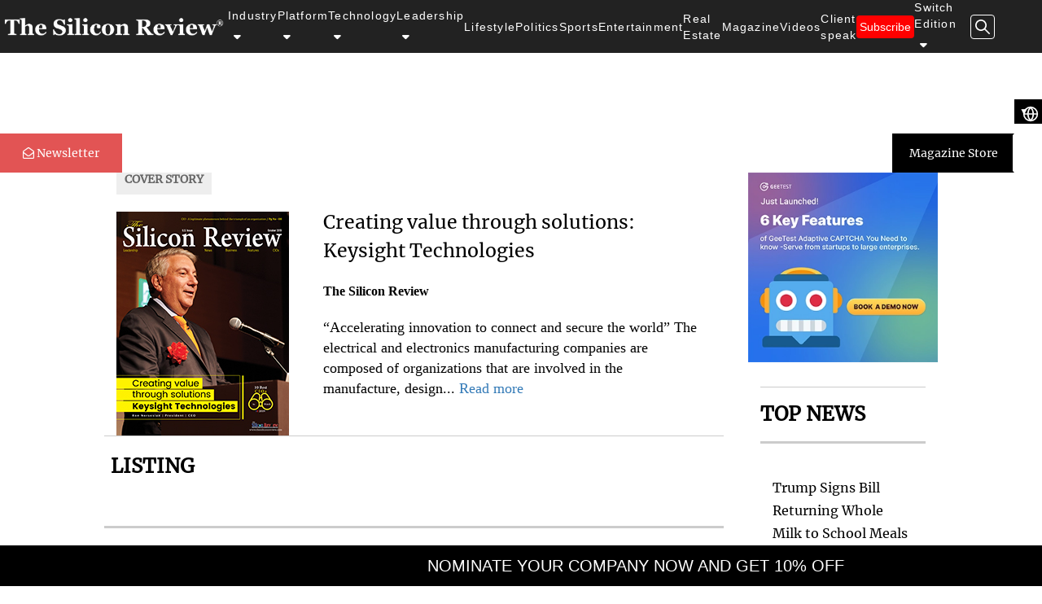

--- FILE ---
content_type: text/html; charset=UTF-8
request_url: https://thesiliconreview.com/magazine/cover/10-best-cios-to-watch-2019
body_size: 17107
content:
<!DOCTYPE html>
<html lang="en">

<head>
    <script>
        if (location.href.charAt(location.href.length - 1) == '/') {
            location.replace('https://thesiliconreview.com/magazine/cover/10-best-cios-to-watch-2019')
        }
    </script>
    
<!-- Google tag (gtag.js) -->
<script async src="https://www.googletagmanager.com/gtag/js?id=G-9NB5RNSXR3"></script>
<script>
  window.dataLayer = window.dataLayer || [];
  function gtag(){dataLayer.push(arguments);}
  gtag('js', new Date());

  gtag('config', 'G-9NB5RNSXR3');
</script>



    <title>Magazine |
        10 Best CIOs to Watch 2019    </title>
    <meta charset="utf-8">
    <meta name="robots" content="index, follow">
    <link rel="shortcut icon" type="image/png" href="https://thesiliconreview.com/favicon/favicon.png">
    <meta property="og:title" content="10 Best CIOs to Watch 2019">
    <meta name="twitter:title" content="10 Best CIOs to Watch 2019">
    <meta name="description" content="Best CIOs success stories listed in The Silicon Review&rsquo;s &ldquo;10 Best CIOs to Watch 2019&rdquo; who started their way through a rough runway but ended up flying very high. (161 Characters)">
    <meta property="og:description" content="Best CIOs success stories listed in The Silicon Review&rsquo;s &ldquo;10 Best CIOs to Watch 2019&rdquo; who started their way through a rough runway but ended up flying very high. (161 Characters)">
    <meta name="twitter:description" content="Best CIOs success stories listed in The Silicon Review&rsquo;s &ldquo;10 Best CIOs to Watch 2019&rdquo; who started their way through a rough runway but ended up flying very high. (161 Characters)">
    <!--<meta name="keywords" content="The silicon review, silicon review, The silicon review magazines, best business magazines, top magazines for business, online magazine, best cios, top cios in the world, CIO Success Stories, successful business stories, US magazines, US magazines subscription">-->
    <meta property="og:image" content="https://thesiliconreview.com/story_image_upload/us/thesiliconreview-10-best-cios-to-watch-us-cover-19.jpg">
    <meta name="twitter:image" content="https://thesiliconreview.com/story_image_upload/us/thesiliconreview-10-best-cios-to-watch-us-cover-19.jpg">
    <link rel="image_src" href="https://thesiliconreview.com/story_image_upload/us/thesiliconreview-10-best-cios-to-watch-us-cover-19.jpg">
    <link rel="canonical" href="https://thesiliconreview.com/magazine/cover/10-best-cios-to-watch-2019">
    <meta property="og:site_name" content="The Silicon Review">
    <meta name="viewport" content="width=device-width, initial-scale=1">
    <!--<link rel="stylesheet" href="/css/bootstrap.min.css">-->
    <!--<link rel="stylesheet" href="https://thesiliconreview.com/css/style.css">-->
    <!--<link rel="stylesheet" href="https://thesiliconreview.com/css/imagehover.min.css">-->
    <!--<link rel="stylesheet" href="https://thesiliconreview.com/css/new-navbar.css">-->
    <!--<link rel="stylesheet" href="https://thesiliconreview.com/css/header-style.css">-->
    <!--<link href="https://cdn.jsdelivr.net/npm/bootstrap@5.0.2/dist/css/bootstrap.min.css" rel="stylesheet" integrity="sha384-EVSTQN3/azprG1Anm3QDgpJLIm9Nao0Yz1ztcQTwFspd3yD65VohhpuuCOmLASjC" crossorigin="anonymous">-->
    <link rel="stylesheet" href="https://maxcdn.bootstrapcdn.com/bootstrap/3.4.0/css/bootstrap.min.css">
    <link rel="stylesheet" href="https://use.fontawesome.com/releases/v5.3.1/css/all.css"
        integrity="sha384-mzrmE5qonljUremFsqc01SB46JvROS7bZs3IO2EmfFsd15uHvIt+Y8vEf7N7fWAU" crossorigin="anonymous">
    <link rel="stylesheet" href="https://maxcdn.bootstrapcdn.com/font-awesome/4.7.0/css/font-awesome.min.css">
    <link href="https://cdn.jsdelivr.net/npm/bootstrap@5.0.2/dist/css/bootstrap.min.css" rel="stylesheet"
        integrity="sha384-EVSTQN3/azprG1Anm3QDgpJLIm9Nao0Yz1ztcQTwFspd3yD65VohhpuuCOmLASjC" crossorigin="anonymous">
    <link href="https://fonts.googleapis.com/css?family=Merriweather&display=swap" rel="stylesheet">
    <link rel="stylesheet" href="https://thesiliconreview.com/assets/css/bootstrap.min.css">
    <!--Nav CSS-->
    <link rel="stylesheet" href="https://thesiliconreview.com/assets/css/header-style.css">
    <script src="https://ajax.googleapis.com/ajax/libs/jquery/3.7.1/jquery.min.js"></script>
    <!--Nav CSS-->
    <link rel="stylesheet" href="https://thesiliconreview.com/assets/css/style.css">
    <link rel="stylesheet" href="https://thesiliconreview.com/assets/css/imagehover.min.css">
    <script src="https://ajax.googleapis.com/ajax/libs/jquery/3.4.1/jquery.min.js"></script>
    <script src="https://maxcdn.bootstrapcdn.com/bootstrap/3.4.0/js/bootstrap.min.js"></script>
    <script src="https://ajax.googleapis.com/ajax/libs/jquery/3.4.1/jquery.min.js"></script>
    <style>
        a {
            text-decoration: none;
        }

        .btn {
            border: 1px solid black;
            background-color: white;
            color: black;
            cursor: pointer;
        }

        .btn:hover {
            background: white;
            box-shadow: 0px 10px 10px rgb(128, 128, 128);
            transform: translateY(-7px);
        }

        .btn:focus {
            box-shadow: 0px 5px 5px rgb(128, 128, 128);

        }

        .logo-column {
            display: flex;

        }

        .center {
            display: flex;
            justify-content: center;
            margin: auto;
        }

        @media screen and (max-width: 600px) {
            img.cover.img-responsive {
                width: 212px;
                height: 275px;
                max-width: none;
            }

            img.profile.img-responsive {
                width: 213px;
                height: 159px;
                max-width: none;
            }

            .logo-column {
                margin-bottom: 10px;
                justify-content: center;

            }


        }

        .card-image {
            display: block;

            background: #fff center center no-repeat;
            background-size: cover;
            filter: blur(3px);
            /* blur the lowres image */
        }

        .card-image>img {
            display: block;
            width: 100%;
            opacity: 0;
            /* visually hide the img element */
        }

        .card-image.is-loaded {
            filter: none;
            /* remove the blur on fullres image */
            transition: filter 1s;
        }

        .footer_div {
            font-size: 14px;
        }

        .footer_div a {
            text-decoration: none;
        }

        .sliderr a {
            text-decoration: none;
        }
    </style>
</head>

<body>
    <nav>
		<div class="nav-container">
			<div class="nav-img">
				<a href="https://thesiliconreview.com/">
					<img alt="the silicon review logo" src="https://thesiliconreview.com/images/WebsitethesiliconreviewLogowhite.png">
				</a>
			</div>
			<div class="nav-item">
				<div class="drop-down-item" onmouseenter="showMenu('drop-down-industry')" onmouseleave="hideMenu('drop-down-industry')">
					<a href="">Industry<i class="fa fa-caret-down" aria-hidden="true"></i></a>
					<div class="drop-down" id="drop-down-industry">
						<div class="width-80 display-flex-div display-row display-wrap justify-start-div">
							
							<div class="width-25 display-flex-div justify-end-div align-center-div"><div class="menu-item"><a href="https://thesiliconreview.com/telecom">Telecom</a></div></div><div class="width-25 display-flex-div justify-end-div align-center-div"><div class="menu-item"><a href="https://thesiliconreview.com/healthcare">Healthcare</a></div></div><div class="width-25 display-flex-div justify-end-div align-center-div"><div class="menu-item"><a href="https://thesiliconreview.com/digital-marketing">Digital Marketing</a></div></div><div class="width-25 display-flex-div justify-end-div align-center-div"><div class="menu-item"><a href="https://thesiliconreview.com/erp">ERP</a></div></div><div class="width-25 display-flex-div justify-end-div align-center-div"><div class="menu-item"><a href="https://thesiliconreview.com/retail">Retail</a></div></div><div class="width-25 display-flex-div justify-end-div align-center-div"><div class="menu-item"><a href="https://thesiliconreview.com/startups">Startups</a></div></div><div class="width-25 display-flex-div justify-end-div align-center-div"><div class="menu-item"><a href="https://thesiliconreview.com/media-and-entertainment">Media and Entertainment</a></div></div><div class="width-25 display-flex-div justify-end-div align-center-div"><div class="menu-item"><a href="https://thesiliconreview.com/oil-and-gas">Oil and Gas</a></div></div><div class="width-25 display-flex-div justify-end-div align-center-div"><div class="menu-item"><a href="https://thesiliconreview.com/bio-tech">Bio Tech</a></div></div><div class="width-25 display-flex-div justify-end-div align-center-div"><div class="menu-item"><a href="https://thesiliconreview.com/food-and-beverages">Food and Beverages</a></div></div><div class="width-25 display-flex-div justify-end-div align-center-div"><div class="menu-item"><a href="https://thesiliconreview.com/marketing-and-advertising">Marketing and Advertising</a></div></div><div class="width-25 display-flex-div justify-end-div align-center-div"><div class="menu-item"><a href="https://thesiliconreview.com/banking-and-insurance">Banking and Insurance</a></div></div><div class="width-25 display-flex-div justify-end-div align-center-div"><div class="menu-item"><a href="https://thesiliconreview.com/metals-and-mining">Metals and Mining</a></div></div><div class="width-25 display-flex-div justify-end-div align-center-div"><div class="menu-item"><a href="https://thesiliconreview.com/legal">Legal</a></div></div><div class="width-25 display-flex-div justify-end-div align-center-div"><div class="menu-item"><a href="https://thesiliconreview.com/compliance-and-governance">Compliance and Governance</a></div></div><div class="width-25 display-flex-div justify-end-div align-center-div"><div class="menu-item"><a href="https://thesiliconreview.com/edtech">Ed Tech</a></div></div><div class="width-25 display-flex-div justify-end-div align-center-div"><div class="menu-item"><a href="https://thesiliconreview.com/cryptocurrency">Cryptocurrency</a></div></div><div class="width-25 display-flex-div justify-end-div align-center-div"><div class="menu-item"><a href="https://thesiliconreview.com/gaming-and-vfx">Gaming and VFX</a></div></div><div class="width-25 display-flex-div justify-end-div align-center-div"><div class="menu-item"><a href="https://thesiliconreview.com/defense-technology">Defense Technology</a></div></div><div class="width-25 display-flex-div justify-end-div align-center-div"><div class="menu-item"><a href="https://thesiliconreview.com/automobile">Automobile</a></div></div><div class="width-25 display-flex-div justify-end-div align-center-div"><div class="menu-item"><a href="https://thesiliconreview.com/robotics">Robotics</a></div></div><div class="width-25 display-flex-div justify-end-div align-center-div"><div class="menu-item"><a href="https://thesiliconreview.com/space">Space</a></div></div><div class="width-25 display-flex-div justify-end-div align-center-div"><div class="menu-item"><a href="https://thesiliconreview.com/management-consulting">Management Consulting</a></div></div><div class="width-25 display-flex-div justify-end-div align-center-div"><div class="menu-item"><a href="https://thesiliconreview.com/real-estate">Real Estate</a></div></div><div class="width-25 display-flex-div justify-end-div align-center-div"><div class="menu-item"><a href="https://thesiliconreview.com/clean-energy">Clean Energy</a></div></div><div class="width-25 display-flex-div justify-end-div align-center-div"><div class="menu-item"><a href="https://thesiliconreview.com/lifestyle-and-fashion">Lifestyle and Fashion</a></div></div><div class="width-25 display-flex-div justify-end-div align-center-div"><div class="menu-item"><a href="https://thesiliconreview.com/chemicals-and-fertilizers">Chemical and Fertilizers</a></div></div><div class="width-25 display-flex-div justify-end-div align-center-div"><div class="menu-item"><a href="https://thesiliconreview.com/travel-and-hospitality">Travel and Hospitality</a></div></div><div class="width-25 display-flex-div justify-end-div align-center-div"><div class="menu-item"><a href="https://thesiliconreview.com/environmental-sustainability">Environmental Sustainability</a></div></div><div class="width-25 display-flex-div justify-end-div align-center-div"><div class="menu-item"><a href="https://thesiliconreview.com/supply-chain-management">Supply Chain Management</a></div></div><div class="width-25 display-flex-div justify-end-div align-center-div"><div class="menu-item"><a href="https://thesiliconreview.com/architecture-and-interior-design">Architecture and Interior design</a></div></div><div class="width-25 display-flex-div justify-end-div align-center-div"><div class="menu-item"><a href="https://thesiliconreview.com/cbd">CBD</a></div></div><div class="width-25 display-flex-div justify-end-div align-center-div"><div class="menu-item"><a href="https://thesiliconreview.com/luxury-travel-and-tourism">Luxury Travel and Tourism</a></div></div><div class="width-25 display-flex-div justify-end-div align-center-div"><div class="menu-item"><a href="https://thesiliconreview.com/agritech">Agritech</a></div></div><div class="width-25 display-flex-div justify-end-div align-center-div"><div class="menu-item"><a href="https://thesiliconreview.com/energy-and-utility">Energy and Utility</a></div></div><div class="width-25 display-flex-div justify-end-div align-center-div"><div class="menu-item"><a href="https://thesiliconreview.com/art-and-music">Art and Music</a></div></div><div class="width-25 display-flex-div justify-end-div align-center-div"><div class="menu-item"><a href="https://thesiliconreview.com/capital-market">Capital Market</a></div></div><div class="width-25 display-flex-div justify-end-div align-center-div"><div class="menu-item"><a href="https://thesiliconreview.com/automotive">Automotive</a></div></div><div class="width-25 display-flex-div justify-end-div align-center-div"><div class="menu-item"><a href="https://thesiliconreview.com/hr-tech">HR Tech</a></div></div><div class="width-25 display-flex-div justify-end-div align-center-div"><div class="menu-item"><a href="https://thesiliconreview.com/nanotechnology">Nanotechnology</a></div></div><div class="width-25 display-flex-div justify-end-div align-center-div"><div class="menu-item"><a href="https://thesiliconreview.com/public-relations">Public Relations</a></div></div><div class="width-25 display-flex-div justify-end-div align-center-div"><div class="menu-item"><a href="https://thesiliconreview.com/animation">Animation</a></div></div><div class="width-25 display-flex-div justify-end-div align-center-div"><div class="menu-item"><a href="https://thesiliconreview.com/pharmaceutics-and-life-science">Pharmaceutics and Life science</a></div></div><div class="width-25 display-flex-div justify-end-div align-center-div"><div class="menu-item"><a href="https://thesiliconreview.com/fintech-and-financial-services">Fintech and Financial Services</a></div></div><div class="width-25 display-flex-div justify-end-div align-center-div"><div class="menu-item"><a href="https://thesiliconreview.com/construction">Construction</a></div></div><div class="width-25 display-flex-div justify-end-div align-center-div"><div class="menu-item"><a href="https://thesiliconreview.com/transportation">Transportation</a></div></div><div class="width-25 display-flex-div justify-end-div align-center-div"><div class="menu-item"><a href="https://thesiliconreview.com/social-responsibility">Social Responsibility</a></div></div><div class="width-25 display-flex-div justify-end-div align-center-div"><div class="menu-item"><a href="https://thesiliconreview.com/industrial-automation">Industrial Automation</a></div></div><div class="width-25 display-flex-div justify-end-div align-center-div"><div class="menu-item"><a href="https://thesiliconreview.com/waste-management">Waste Management</a></div></div><div class="width-25 display-flex-div justify-end-div align-center-div"><div class="menu-item"><a href="https://thesiliconreview.com/sports">Sports</a></div></div><div class="width-25 display-flex-div justify-end-div align-center-div"><div class="menu-item"><a href="https://thesiliconreview.com/infrastructures-and-development">infrastructures and development</a></div></div>						</div>

					</div>
				</div>
				<div class="drop-down-item" onmouseenter="showMenu('drop-down-platform')" onmouseleave="hideMenu('drop-down-platform')">
					<a href="">Platform<i class="fa fa-caret-down" aria-hidden="true"></i></a>
					<div class="drop-down" id="drop-down-platform">
						<div class="width-80 display-flex-div display-row display-wrap justify-start-div">
							<div class="width-25 display-flex-div justify-end-div align-center-div"><div class="menu-item"><a href="https://thesiliconreview.com/oracle">Oracle</a></div></div><div class="width-25 display-flex-div justify-end-div align-center-div"><div class="menu-item"><a href="https://thesiliconreview.com/wireless">Wireless</a></div></div><div class="width-25 display-flex-div justify-end-div align-center-div"><div class="menu-item"><a href="https://thesiliconreview.com/salesforce">Salesforce</a></div></div><div class="width-25 display-flex-div justify-end-div align-center-div"><div class="menu-item"><a href="https://thesiliconreview.com/database-management">Database Management</a></div></div><div class="width-25 display-flex-div justify-end-div align-center-div"><div class="menu-item"><a href="https://thesiliconreview.com/saas">SaaS</a></div></div><div class="width-25 display-flex-div justify-end-div align-center-div"><div class="menu-item"><a href="https://thesiliconreview.com/google">Google</a></div></div><div class="width-25 display-flex-div justify-end-div align-center-div"><div class="menu-item"><a href="https://thesiliconreview.com/microsoft">Microsoft</a></div></div><div class="width-25 display-flex-div justify-end-div align-center-div"><div class="menu-item"><a href="https://thesiliconreview.com/cisco">Cisco</a></div></div><div class="width-25 display-flex-div justify-end-div align-center-div"><div class="menu-item"><a href="https://thesiliconreview.com/juniper">Juniper</a></div></div><div class="width-25 display-flex-div justify-end-div align-center-div"><div class="menu-item"><a href="https://thesiliconreview.com/byod">BYOD</a></div></div><div class="width-25 display-flex-div justify-end-div align-center-div"><div class="menu-item"><a href="https://thesiliconreview.com/citrix">Citrix</a></div></div><div class="width-25 display-flex-div justify-end-div align-center-div"><div class="menu-item"><a href="https://thesiliconreview.com/m2m">M2M</a></div></div><div class="width-25 display-flex-div justify-end-div align-center-div"><div class="menu-item"><a href="https://thesiliconreview.com/red-hat">Red Hat</a></div></div><div class="width-25 display-flex-div justify-end-div align-center-div"><div class="menu-item"><a href="https://thesiliconreview.com/ibm">IBM</a></div></div><div class="width-25 display-flex-div justify-end-div align-center-div"><div class="menu-item"><a href="https://thesiliconreview.com/adobe">Adobe</a></div></div><div class="width-25 display-flex-div justify-end-div align-center-div"><div class="menu-item"><a href="https://thesiliconreview.com/netsuite">Netsuite</a></div></div>						</div>

					</div>
				</div>
				<div class="drop-down-item" onmouseenter="showMenu('drop-down-technology')" onmouseleave="hideMenu('drop-down-technology')">
					<a href="">Technology<i class="fa fa-caret-down" aria-hidden="true"></i></a>
					<div class="drop-down" id="drop-down-technology">
						<div class="width-80 display-flex-div display-row display-wrap justify-start-div">
							<div class="width-25 display-flex-div justify-end-div align-center-div"><div class="menu-item"><a href="https://thesiliconreview.com/big-data">Big Data</a></div></div><div class="width-25 display-flex-div justify-end-div align-center-div"><div class="menu-item"><a href="https://thesiliconreview.com/cloud">Cloud</a></div></div><div class="width-25 display-flex-div justify-end-div align-center-div"><div class="menu-item"><a href="https://thesiliconreview.com/it-service">IT Services</a></div></div><div class="width-25 display-flex-div justify-end-div align-center-div"><div class="menu-item"><a href="https://thesiliconreview.com/software">Software</a></div></div><div class="width-25 display-flex-div justify-end-div align-center-div"><div class="menu-item"><a href="https://thesiliconreview.com/mobile">Mobile</a></div></div><div class="width-25 display-flex-div justify-end-div align-center-div"><div class="menu-item"><a href="https://thesiliconreview.com/security">Security</a></div></div><div class="width-25 display-flex-div justify-end-div align-center-div"><div class="menu-item"><a href="https://thesiliconreview.com/networking">Networking</a></div></div><div class="width-25 display-flex-div justify-end-div align-center-div"><div class="menu-item"><a href="https://thesiliconreview.com/storage">Storage</a></div></div><div class="width-25 display-flex-div justify-end-div align-center-div"><div class="menu-item"><a href="https://thesiliconreview.com/cyber-security">Cyber Security</a></div></div><div class="width-25 display-flex-div justify-end-div align-center-div"><div class="menu-item"><a href="https://thesiliconreview.com/sap">SAP</a></div></div><div class="width-25 display-flex-div justify-end-div align-center-div"><div class="menu-item"><a href="https://thesiliconreview.com/iot">IOT</a></div></div><div class="width-25 display-flex-div justify-end-div align-center-div"><div class="menu-item"><a href="https://thesiliconreview.com/quality-assurance">Quality Assurance</a></div></div><div class="width-25 display-flex-div justify-end-div align-center-div"><div class="menu-item"><a href="https://thesiliconreview.com/e-commerce">E-Commerce</a></div></div><div class="width-25 display-flex-div justify-end-div align-center-div"><div class="menu-item"><a href="https://thesiliconreview.com/data-analytics">Data Analytics</a></div></div><div class="width-25 display-flex-div justify-end-div align-center-div"><div class="menu-item"><a href="https://thesiliconreview.com/artificial-intelligence">Artificial Intelligence</a></div></div><div class="width-25 display-flex-div justify-end-div align-center-div"><div class="menu-item"><a href="https://thesiliconreview.com/blockchain">Blockchain</a></div></div><div class="width-25 display-flex-div justify-end-div align-center-div"><div class="menu-item"><a href="https://thesiliconreview.com/science-and-technology">Science and Technology</a></div></div><div class="width-25 display-flex-div justify-end-div align-center-div"><div class="menu-item"><a href="https://thesiliconreview.com/gadgets">Gadgets</a></div></div><div class="width-25 display-flex-div justify-end-div align-center-div"><div class="menu-item"><a href="https://thesiliconreview.com/aerospace">Aerospace</a></div></div><div class="width-25 display-flex-div justify-end-div align-center-div"><div class="menu-item"><a href="https://thesiliconreview.com/video-conferencing">Video Conferencing</a></div></div><div class="width-25 display-flex-div justify-end-div align-center-div"><div class="menu-item"><a href="https://thesiliconreview.com/electric-and-concept-cars">Electric and Concept Cars</a></div></div><div class="width-25 display-flex-div justify-end-div align-center-div"><div class="menu-item"><a href="https://thesiliconreview.com/resilience-reinvention">Resilience Reinvention</a></div></div><div class="width-25 display-flex-div justify-end-div align-center-div"><div class="menu-item"><a href="https://thesiliconreview.com/aviation">Aviation</a></div></div><div class="width-25 display-flex-div justify-end-div align-center-div"><div class="menu-item"><a href="https://thesiliconreview.com/smart-home-technology"></a></div></div><div class="width-25 display-flex-div justify-end-div align-center-div"><div class="menu-item"><a href="https://thesiliconreview.com/smart-home-technologies">Smart home technologies</a></div></div>						</div>
					</div>
				</div>
				<div class="drop-down-item" onmouseenter="showMenu('drop-down-Leadership')" onmouseleave="hideMenu('drop-down-Leadership')">
				    <a href="">Leadership<i class="fa fa-caret-down" aria-hidden="true"></i></a>
				    <div class="drop-down" id="drop-down-Leadership">
						<div class="width-80 display-flex-div display-row display-wrap justify-start-div">
							<div class="width-25 display-flex-div justify-end-div align-center-div"><div class="menu-item"><a href="https://thesiliconreview.com/ceo-review">CEO Review</a></div></div><div class="width-25 display-flex-div justify-end-div align-center-div"><div class="menu-item"><a href="https://thesiliconreview.com/cmo-review">CMO Review</a></div></div><div class="width-25 display-flex-div justify-end-div align-center-div"><div class="menu-item"><a href="https://thesiliconreview.com/cfo-review">CFO Review</a></div></div><div class="width-25 display-flex-div justify-end-div align-center-div"><div class="menu-item"><a href="https://thesiliconreview.com/cio-review">CIO Review</a></div></div><div class="width-25 display-flex-div justify-end-div align-center-div"><div class="menu-item"><a href="https://thesiliconreview.com/coo-review">COO Review</a></div></div><div class="width-25 display-flex-div justify-end-div align-center-div"><div class="menu-item"><a href="https://thesiliconreview.com/cto-review">CTO   Review</a></div></div>						</div>
					</div>
				</div>
            	<div class="drop-down-item"><a href="https://thesiliconreview.com/lifestyle-and-fashion">Lifestyle</a>
                </div>
                    <div class="drop-down-item"><a href="https://thesiliconreview.com/politics">Politics</a>
                </div>
                <div class="drop-down-item"><a href="https://thesiliconreview.com/sports">Sports</a>
                </div>
                <div class="drop-down-item"><a href="https://thesiliconreview.com/media-and-entertainment">Entertainment</a>
                </div>
                <div class="drop-down-item"><a href="https://thesiliconreview.com/real-estate">Real Estate</a>
                </div>
            				<div class="drop-down-item"><a href="https://thesiliconreview.com/best-business-review-magazine">Magazine</a></div>
				<div class="drop-down-item"><a href="https://thesiliconreview.com/videos">Videos</a></div>
				<div class="drop-down-item"><a href="https://thesiliconreview.com/client-speak">Client speak</a></div>
				<div class="drop-down-item"><a href="https://thesiliconreview.com/subscribe"><button>Subscribe</button></a></div>
				<div class="drop-down-item" onmouseenter="showMenu('drop-down-Edition')" onmouseleave="hideMenu('drop-down-Edition')" >
					<a href="">
					    Switch Edition					    <i class="fa fa-caret-down" aria-hidden="true"></i>
					    </a>
					<div class="Edition-drop-down" id="drop-down-Edition">
						<p><a class="news" href="https://thesiliconreview.com/asia">Asia</a></p>
                        <p><a class="news" href="https://thesiliconreview.com/africa">Africa</a></p>
                        <p><a class="news" href="https://thesiliconreview.com/australia">Australia</a></p>
                        <p><a class="news" href="https://thesiliconreview.com/china">China</a></p>
                        <p><a class="news" href="https://thesiliconreview.com/europe">Europe</a></p>
                        <p><a class="news" href="https://thesiliconreview.com/canada">Canada</a></p>
                        <p><a class="news" href="https://thesiliconreview.com/middle-east">Middle East</a></p>
                        <p><a class="news" href="https://thesiliconreview.com/uk">United Kingdom</a></p>
                        <p><a class="news" href="https://thesiliconreview.com/usa">United States</a></p>
                        
                    </div>
				</div>
					
				<div onclick="showMenu('search-box')" >
					<a class="search-icon">
						<svg data-toggle="modal" data-target="#modal1"  xmlns="http://www.w3.org/2000/svg" width="18" height="18" viewBox="0 0 26 26" fill="none">
                            <path d="M25.6293 23.8316L18.0959 16.3008C19.4238 14.5895 20.216 12.4414 20.216 10.108C20.216 4.52461 15.6914 0 10.108 0C4.52461 0 0 4.52461 0 10.108C0 15.6914 4.52461 20.216 10.108 20.216C12.4414 20.216 14.5895 19.4238 16.3008 18.0959L23.8316 25.6268C24.3268 26.1219 25.1316 26.1219 25.6268 25.6268C26.1244 25.1316 26.1244 24.3293 25.6293 23.8316ZM13.0533 17.0828C12.1215 17.4764 11.1313 17.677 10.108 17.677C9.08477 17.677 8.09453 17.4764 7.1627 17.0828C6.26133 16.702 5.45137 16.1561 4.75566 15.4604C4.05996 14.7646 3.51406 13.9547 3.1332 13.0533C2.73965 12.1215 2.53906 11.1313 2.53906 10.108C2.53906 9.08477 2.73965 8.09453 3.1332 7.1627C3.51406 6.26133 4.05996 5.45137 4.75566 4.75566C5.45137 4.05996 6.26133 3.51406 7.1627 3.1332C8.09453 2.73965 9.08477 2.53906 10.108 2.53906C11.1313 2.53906 12.1215 2.73965 13.0533 3.1332C13.9547 3.51406 14.7646 4.05996 15.4604 4.75566C16.1561 5.45137 16.702 6.26133 17.0828 7.1627C17.4764 8.09453 17.677 9.08477 17.677 10.108C17.677 11.1313 17.4764 12.1215 17.0828 13.0533C16.702 13.9547 16.1561 14.7646 15.4604 15.4604C14.7646 16.1561 13.9547 16.702 13.0533 17.0828Z" fill="white"/>
                        </svg>
					</a>

				</div>
			
			
			</div>
		</div>
		<!-- <div class="mobile-menu-item" id="nav-icon4" onclick="openMobileMenu()"> -->
		<div class="menu-icon" id="nav-icon4" onclick="openMobileMenu()">
			<span></span>
			<span></span>
			<span></span>
		</div>
		<!--MOBILE NAVBAR START-->
	    <div id="mob-view" class="monbile-nav" style="overflow:scroll;">
		<div class="mobile-nav-item">
			<a onclick="toggleMobMenu('item-sub-menu')">Industry<i class="fa fa-caret-down" aria-hidden="true"></i></a>
			<!-- sub-menu  section-->
			<div id="item-sub-menu" class="item-sub-menu" style="overflow:scroll;">
			    			</div>
		</div>
		<div class="mobile-nav-item">
			<a onclick="toggleMobMenu('platform-sub-menu')">Platform<i class="fa fa-caret-down" aria-hidden="true"></i></a>
			<!-- sub-menu  section-->
			<div id="platform-sub-menu" class="item-sub-menu" style="overflow:scroll;">
				<div class="sub-menu-list"><a href="https://thesiliconreview.com/oracle">Oracle</a></div><div class="sub-menu-list"><a href="https://thesiliconreview.com/wireless">Wireless</a></div><div class="sub-menu-list"><a href="https://thesiliconreview.com/salesforce">Salesforce</a></div><div class="sub-menu-list"><a href="https://thesiliconreview.com/database-management">Database Management</a></div><div class="sub-menu-list"><a href="https://thesiliconreview.com/saas">SaaS</a></div><div class="sub-menu-list"><a href="https://thesiliconreview.com/google">Google</a></div><div class="sub-menu-list"><a href="https://thesiliconreview.com/microsoft">Microsoft</a></div><div class="sub-menu-list"><a href="https://thesiliconreview.com/cisco">Cisco</a></div><div class="sub-menu-list"><a href="https://thesiliconreview.com/juniper">Juniper</a></div><div class="sub-menu-list"><a href="https://thesiliconreview.com/byod">BYOD</a></div><div class="sub-menu-list"><a href="https://thesiliconreview.com/citrix">Citrix</a></div><div class="sub-menu-list"><a href="https://thesiliconreview.com/m2m">M2M</a></div><div class="sub-menu-list"><a href="https://thesiliconreview.com/red-hat">Red Hat</a></div><div class="sub-menu-list"><a href="https://thesiliconreview.com/ibm">IBM</a></div><div class="sub-menu-list"><a href="https://thesiliconreview.com/Adobe">Adobe</a></div><div class="sub-menu-list"><a href="https://thesiliconreview.com/Netsuite">Netsuite</a></div>			</div>
		</div>
		<div class="mobile-nav-item">
			<a onclick="toggleMobMenu('technology-sub-menu')">Technology<i class="fa fa-caret-down"
					aria-hidden="true"></i></a>
			<!-- sub-menu  section-->
			<div id="technology-sub-menu" class="item-sub-menu" style="overflow:scroll;">
				<div class="sub-menu-list"><a href="https://thesiliconreview.com/big-data">Big Data</a></div><div class="sub-menu-list"><a href="https://thesiliconreview.com/cloud">Cloud</a></div><div class="sub-menu-list"><a href="https://thesiliconreview.com/it-service">IT Services</a></div><div class="sub-menu-list"><a href="https://thesiliconreview.com/software">Software</a></div><div class="sub-menu-list"><a href="https://thesiliconreview.com/mobile">Mobile</a></div><div class="sub-menu-list"><a href="https://thesiliconreview.com/security">Security</a></div><div class="sub-menu-list"><a href="https://thesiliconreview.com/networking">Networking</a></div><div class="sub-menu-list"><a href="https://thesiliconreview.com/storage">Storage</a></div><div class="sub-menu-list"><a href="https://thesiliconreview.com/cyber-security">Cyber Security</a></div><div class="sub-menu-list"><a href="https://thesiliconreview.com/sap">SAP</a></div><div class="sub-menu-list"><a href="https://thesiliconreview.com/iot">IOT</a></div><div class="sub-menu-list"><a href="https://thesiliconreview.com/quality-assurance">Quality Assurance</a></div><div class="sub-menu-list"><a href="https://thesiliconreview.com/e-commerce">E-Commerce</a></div><div class="sub-menu-list"><a href="https://thesiliconreview.com/data-analytics">Data Analytics</a></div><div class="sub-menu-list"><a href="https://thesiliconreview.com/artificial-intelligence">Artificial Intelligence</a></div><div class="sub-menu-list"><a href="https://thesiliconreview.com/blockchain">Blockchain</a></div><div class="sub-menu-list"><a href="https://thesiliconreview.com/science-and-technology">Science and Technology</a></div><div class="sub-menu-list"><a href="https://thesiliconreview.com/gadgets">Gadgets</a></div><div class="sub-menu-list"><a href="https://thesiliconreview.com/aerospace">Aerospace</a></div><div class="sub-menu-list"><a href="https://thesiliconreview.com/video-conferencing">Video Conferencing</a></div><div class="sub-menu-list"><a href="https://thesiliconreview.com/electric-and-concept-cars">Electric and Concept Cars</a></div><div class="sub-menu-list"><a href="https://thesiliconreview.com/resilience-reinvention">Resilience Reinvention</a></div><div class="sub-menu-list"><a href="https://thesiliconreview.com/aviation">Aviation</a></div><div class="sub-menu-list"><a href="https://thesiliconreview.com/Smart-Home-Technology"></a></div><div class="sub-menu-list"><a href="https://thesiliconreview.com/Smart-home-technologies">Smart home technologies</a></div>			</div>
		</div>
		<div class="mobile-nav-item">
			<a  onclick="toggleMobMenu('leadership-sub-menu')">Leadership<i class="fa fa-caret-down"
					aria-hidden="true"></i></a>
			<!-- sub-menu  section-->
			<div id="leadership-sub-menu" class="item-sub-menu">
				<div class="sub-menu-list"><a href="https://thesiliconreview.com/ceo-review">CEO Review</a></div><div class="sub-menu-list"><a href="https://thesiliconreview.com/cmo-review">CMO Review</a></div><div class="sub-menu-list"><a href="https://thesiliconreview.com/cfo-review">CFO Review</a></div><div class="sub-menu-list"><a href="https://thesiliconreview.com/cio-review">CIO Review</a></div><div class="sub-menu-list"><a href="https://thesiliconreview.com/coo-review">COO Review</a></div><div class="sub-menu-list"><a href="https://thesiliconreview.com/cto-review">CTO   Review</a></div>			</div>
		</div>
		
		<div class="mobile-nav-item"><a href="https://thesiliconreview.com/lifestyle-and-fashion">Lifestyle</a>
        </div>
            <div class="mobile-nav-item"><a href="https://thesiliconreview.com/politics">Politics</a>
        </div>
        <div class="mobile-nav-item"><a href="https://thesiliconreview.com/sports">Sports</a>
        </div>
        <div class="mobile-nav-item"><a href="https://thesiliconreview.com/media-and-entertainment">Entertainment</a>
        </div>
        <div class="mobile-nav-item"><a href="https://thesiliconreview.com/real-estate">Real Estate</a>
        </div>
		<div class="mobile-nav-item"><a href="https://thesiliconreview.com/best-business-review-magazine">Magazine</a></div>
		<div class="mobile-nav-item"><a href="https://thesiliconreview.com/videos">Videos</a></div>
		<div class="mobile-nav-item"><a href="https://thesiliconreview.com/client-speak">Client Speak</a></div>
		<div class="mobile-nav-item"><a href="https://thesiliconreview.com/subscribe"><button class="btn btn-danger">Subscribe</button></a></div>
		<div class="mobile-nav-item" style="overflow:scroll;">
		    <a onclick="toggleMobMenu('edition')">
					    Switch Edition		      <i class="fa fa-caret-down"aria-hidden="true"></i>
			</a>
			<div id="edition" class="item-sub-menu">
			    <div class="sub-menu-list">
			        <a  href="https://thesiliconreview.com/asia">Asia</a>
			    </div>
			    <div class="sub-menu-list">
			        <a  href="https://thesiliconreview.com/africa">Africa</a>
			    </div>
			    <div class="sub-menu-list">
			        <a  href="https://thesiliconreview.com/australia">Australia</a>
			    </div>
			    <div class="sub-menu-list">
			        <a  href="https://thesiliconreview.com/europe">Europe</a>
			    </div>
			    <div class="sub-menu-list">
			        <a  href="https://thesiliconreview.com/middle-east">Middle-East</a>
			    </div>
			    <div class="sub-menu-list">
			        <a  href="https://thesiliconreview.com/uk">UK</a>
			    </div>
			    <div class="sub-menu-list">
			        <a  href="https://thesiliconreview.com/usa">USA</a>
			    </div>
			</div>
		</div>
		<div class="mobile-nav-item"><form action="https://thesiliconreview.com/search-result/" method="GET" enctype="multipart/form-data" class="display-flex-div justify-center-div align-center-div">
			<input class="search-input" type="text" class="form-control" id="searchInput" name='q' autocomplete="off" placeholder="Search here">
			<button type="submit">Submit</button>
		</form></div>
	</div>
	    <!--MOBILE NAVBAR END-->
		<!-- </div>	 -->
	</nav>
	<div id="search-box" class="search-box display-flex-div justify-center-div align-center-div">
		<form action="https://thesiliconreview.com/search-result/" method="GET" enctype="multipart/form-data" class="display-flex-div justify-center-div align-center-div">
			<input class="search-input" type="text" class="form-control" id="searchInput" name='q' autocomplete="off" placeholder="Search here">
			<button type="submit">Submit</button>
		</form>
	</div>
	<!-- NAV END-->
	
	<!--SUBNAV START-->
	<!-- TradingView Widget BEGIN -->
    <div class="stocks-padding">
    <section id="fixed-form-container">
	<a href="https://thesiliconreview.com/newsletter"class="button" ><i class="far fa-envelope-open"></i> Newsletter</a>
		
    </section>
    <div class="tradingview-widget-container" >
        <div class="tradingview-widget-copyright"><a href="https://www.tradingview.com/" rel="noopener nofollow" target="_blank"><span class="blue-text"></span></a></div>
        <script type="text/javascript" src="https://s3.tradingview.com/external-embedding/embed-widget-ticker-tape.js" async>
            {
              "symbols": [
                {
                  "description": "TESLA",
                  "proName": "NASDAQ:TSLA"
                },
                {
                  "description": "APPLE",
                  "proName": "NASDAQ:AAPL"
                },
                {
                  "description": "NVIDIA",
                  "proName": "NASDAQ:NVDA"
                },
                {
                  "description": "AMAZON",
                  "proName": "NASDAQ:AMZN"
                },
                {
                  "description": "AMD",
                  "proName": "NASDAQ:AMD"
                },
                {
                  "description": "META",
                  "proName": "NASDAQ:META"
                },
                {
                  "description": "NETFLIX",
                  "proName": "NASDAQ:NFLX"
                },
                {
                  "description": "PAYPAL",
                  "proName": "NASDAQ:PYPL"
                },
                {
                  "description": "INTEL",
                  "proName": "NASDAQ:INTC"
                }
              ],
              "showSymbolLogo": true,
              "colorTheme": "light",
              "isTransparent": false,
              "displayMode": "regular",
              "locale": "en"
            }
        </script>
        <style>
            .tv-ticker-item-tape__short-name {
                font-size: 12px !important;
            }
        </style>
    </div>
    <section id="fixed-form-container-right">
	    <a href="https://thesiliconreview.com/magazine-store" class="button">Magazine Store</a>
    </section>
    
   <!--🌐 LANG + GOOGLE TRANSLATE BOX -->
<div class="language-box">
    <span class="lang-icon">
        <svg width="20" height="20" viewBox="0 0 24 24" fill="none" stroke="#222222" stroke-width="2" stroke-linecap="round" stroke-linejoin="round">
          <circle cx="12" cy="12" r="10"></circle>
          <line x1="2" y1="12" x2="22" y2="12"></line>
          <path d="M12 2a15.3 15.3 0 0 1 4 10 15.3 15.3 0 0 1-4 10 15.3 15.3 0 0 1-4-10 15.3 15.3 0 0 1 4-10z"></path>
        </svg>
    </span>

    <div id="google_translate_element"></div>
</div>

<script>
function googleTranslateElementInit() {
   new google.translate.TranslateElement({
    pageLanguage: 'en', // This sets the default language to English
    autoDisplay: true,
    includedLanguages: 'en,ar,zh-CN,hi,ms,ja,fr',
    layout: google.translate.TranslateElement.InlineLayout.HORIZONTAL
}, 'google_translate_element');

}

/* ✔ MutationObserver — renames ONLY once, no duplicates */
const observer = new MutationObserver(() => {
    const select = document.querySelector(".goog-te-combo");
    if (select) {
        const firstOption = select.querySelector('option[value=""]');

        if (firstOption && firstOption.text !== "Switch Language") {
            firstOption.text = "Switch Language";
        }
    }
});

/* Start listening for Google Translate widget insertions */
observer.observe(document.body, {
    childList: true,
    subtree: true
});
</script>

<script src="//translate.google.com/translate_a/element.js?cb=googleTranslateElementInit"></script>

</div>

	<!--SUBNAV END-->
	<script type="text/javascript">
        var selected = null; 
        function toggleMobMenu(id){
           if(selected !== null){
            showMenu(selected);
            if(selected!==id){
             showMenu(id);
             selected=id;
            }else{
             selected=null;
            }
           }else{
            showMenu(id);
            selected=id;
           }
        }
		function showMenu(id) {
			var para = document.getElementById(id);
			para.classList.toggle('open');
		}
		function hideMenu(id) {
			var para = document.getElementById(id);
			para.classList.toggle('open');
		}

		var toggle = false;
		function openMobileMenu() {
			if (toggle == false) {
				var mobview = document.getElementById("mob-view").style.transform = "translate(0px)";
				toggle = true;
			} else {
				var mobview = document.getElementById("mob-view").style.transform = "translate(1200px)";
				toggle = false;
			}
		}


	</script>
	<script type="text/javascript">
		$(document).ready(function () {
			$('#nav-icon4').click(function () {
				$(this).toggleClass('open');
			});
		});
	</script>
	
	
	
	


	  
	   
	    
	    <!--END OF DIV NAVBAR HERE-->
    <div class="container google-ads-container">
        <div class="col-sm-12 google-ads-div">
            
<!--<script async src="https://pagead2.googlesyndication.com/pagead/js/adsbygoogle.js?client=ca-pub-3621065568071622" crossorigin="anonymous"></script>-->
<!-- horizontal smaller -->
<!--<ins class="adsbygoogle"-->
<!--     style="display:inline-block;width:100%;height:100px"-->
<!--     data-ad-client="ca-pub-3621065568071622"-->
<!--     data-ad-slot="3145715271"></ins>-->
<!--<script>-->
<!--     (adsbygoogle = window.adsbygoogle || []).push({});-->
<!--</script>-->
        </div>
        <!--END OF DIV CLASS COL-SM-12-->
    </div>
    <!--END OF DIV CLASS CONTAINER-->
    <!--END OF GOOGLE ADS AREA-->
    <div class="container-fluid fluid-edit" style="padding-left:10%; padding-right:10%; padding-top:80px;">
        <div class="row">
            <div class="col-sm-12 col-md-9 col-lg-9 col-12 left-side-container">
                <div class="col-sm-12 ">
                    <p> <a href="#"><span class="category-name">COVER STORY</span></a></p>
                    <div class="col-sm-12 no-padding-left cover-story-div">
                            <div class="col-sm-4 no-padding-left">
                                <a href="https://thesiliconreview.com/magazine/profile/creating-value-through-solutions-keysight-technologies"><img src="https://thesiliconreview.com/story_image_upload/us/thesiliconreview-10-best-cios-to-watch-us-cover-19.jpg" data-src="https://thesiliconreview.com/story_image_upload/us/thesiliconreview-10-best-cios-to-watch-us-cover-19.jpg" alt="10 Best CIOs to Watch 2019" class="cover img-responsive"></a>
                            </div><!--END OF DIV CLASS COL-SM-4-->
                            <div class="col-sm-8 no-padding-right magazine-right">
                                <a href="https://thesiliconreview.com/magazine/profile/creating-value-through-solutions-keysight-technologies"><h2 class="magazine-cover-heading">Creating value through solutions: Keysight Technologies</h2></a>
                                <p class="magazine-cover-logo">The Silicon Review</p>
                                <p class="magazine-cover-content">&ldquo;Accelerating innovation to connect and secure the world&rdquo;
The electrical and electronics manufacturing companies are composed of organizations that are involved in the manufacture, design... <a href="https://thesiliconreview.com/magazine/profile/creating-value-through-solutions-keysight-technologies">Read more</a></p>
                            </div><!--END OF DIV CLASS COL-SM-8-->
                        </div><!--END OF DIV CLASS COL-SM-12-->
                </div>
                <!--END OF DIV CLASS COL-SM-12 MAIN NEWS-->

                <div class="col-sm-12">
                    <div class="row">

                        <div class="column-heading column-border d-md-flex"><span>LISTING</span>
                            &nbsp;&nbsp;&nbsp;&nbsp;
                            <div class="logo-column me-2" style="height:70px;">

                                <div class="me-2"><button class="btn default " id="b1" style="display:none;"></button>
                                </div>
                                <div class=""><button class="btn default " id="b2" style="display:none;"></button></div>
                            </div>
                            <div class="logo-column">
                                <div class="me-2"> <button class="btn default " id="b3" style="display:none;"></button>
                                </div>
                                <div class=""> <button class="btn default " id="b4" style="display:none;"></button>
                                </div>
                            </div>

                        </div>
                    </div>
                    <div id="1">
                        <div class="center">
                                                            <script>
                                    $('#b1').show();
                                </script>
                                                                    <script>
                                        document.getElementById('b1').innerHTML = "<img style='width: 90px; height: 45px;' src='https://thesiliconreview.com/story_image_upload/us/thesiliconreview-10-best-cios-to-watch-issue-logo-19.jpg' class='img-fluid'>"
                                    </script>
                                    <a href="https://thesiliconreview.com/magazine/profile/10-best-cios-to-watch-2019/"><img src="https://thesiliconreview.com/story_image_upload/us/thesiliconreview-10-best-cios-to-watch-issue-logo-19.jpg" alt="10 Best CIOs to Watch 2019 Listing" class="img-responsive"></a>
                        </div>
                        <div class="col-sm-12" style="padding:0px">
                            <h1 class="column-heading column-border">PROFILES</h1>
                            <div class="col-sm-12 padding-zero one-profile">
                                <div class="col-sm-4 no-padding-left">  
                                    <a href="https://thesiliconreview.com/magazine/profile/preparing-the-leaders-of-tomorrow-staffordshire-university"><img src="https://thesiliconreview.com/story_image_upload/us/thesiliconreview-andrew-proctor-cio-staffordshire-university-19.jpg" data-src="https://thesiliconreview.com/story_image_upload/us/thesiliconreview-andrew-proctor-cio-staffordshire-university-19.jpg" alt="https://thesiliconreview.com/magazine/profile/preparing-the-leaders-of-tomorrow-staffordshire-university" class="profile img-responsive"></a>
                                </div>
                                <div class="col-sm-8 magazine-right">
                                    <a href="https://thesiliconreview.com/magazine/profile/preparing-the-leaders-of-tomorrow-staffordshire-university"><h3 class="magazine-cover-heading">Preparing the leaders of tomorrow: Staffordshire University</h3></a>
                                </div><!--END OF DIV CLASS COL-SM-8-->
                            </div><!--END OF DIV CLASS COL-SM-12 one profile--><div class="col-sm-12 padding-zero one-profile">
                                <div class="col-sm-4 no-padding-left">  
                                    <a href="https://thesiliconreview.com/magazine/profile/appian-led-by-myles-weber-is-unscrambling-the-business-applications-to-deliver-the-symbolic-appraisal"><img src="https://thesiliconreview.com/story_image_upload/us/thesiliconreview-myles-weber-cio-appian-19.jpg" data-src="https://thesiliconreview.com/story_image_upload/us/thesiliconreview-myles-weber-cio-appian-19.jpg" alt="https://thesiliconreview.com/magazine/profile/appian-led-by-myles-weber-is-unscrambling-the-business-applications-to-deliver-the-symbolic-appraisal" class="profile img-responsive"></a>
                                </div>
                                <div class="col-sm-8 magazine-right">
                                    <a href="https://thesiliconreview.com/magazine/profile/appian-led-by-myles-weber-is-unscrambling-the-business-applications-to-deliver-the-symbolic-appraisal"><h3 class="magazine-cover-heading">Appian; led by Myles Weber is unscrambling the business applications to deliver the symbolic appraisal</h3></a>
                                </div><!--END OF DIV CLASS COL-SM-8-->
                            </div><!--END OF DIV CLASS COL-SM-12 one profile--><div class="col-sm-12 padding-zero one-profile">
                                <div class="col-sm-4 no-padding-left">  
                                    <a href="https://thesiliconreview.com/magazine/profile/a-sustainable-pharmaceutical-giant-strides-pharma-science-ltd-"><img src="https://thesiliconreview.com/story_image_upload/us/thesiliconreview-anjani-kumar-cio-strides-pharma-science-ltd-19.jpg" data-src="https://thesiliconreview.com/story_image_upload/us/thesiliconreview-anjani-kumar-cio-strides-pharma-science-ltd-19.jpg" alt="https://thesiliconreview.com/magazine/profile/a-sustainable-pharmaceutical-giant-strides-pharma-science-ltd-" class="profile img-responsive"></a>
                                </div>
                                <div class="col-sm-8 magazine-right">
                                    <a href="https://thesiliconreview.com/magazine/profile/a-sustainable-pharmaceutical-giant-strides-pharma-science-ltd-"><h3 class="magazine-cover-heading">A sustainable pharmaceutical giant: Strides Pharma Science Ltd.</h3></a>
                                </div><!--END OF DIV CLASS COL-SM-8-->
                            </div><!--END OF DIV CLASS COL-SM-12 one profile--><div class="col-sm-12 padding-zero one-profile">
                                <div class="col-sm-4 no-padding-left">  
                                    <a href="https://thesiliconreview.com/magazine/profile/tavant-led-by-rohit-jain-is-incorporating-digital-technology-into"><img src="https://thesiliconreview.com/story_image_upload/us/thesiliconreview-rohit-jain-cio-tavant-19.jpg" data-src="https://thesiliconreview.com/story_image_upload/us/thesiliconreview-rohit-jain-cio-tavant-19.jpg" alt="https://thesiliconreview.com/magazine/profile/tavant-led-by-rohit-jain-is-incorporating-digital-technology-into" class="profile img-responsive"></a>
                                </div>
                                <div class="col-sm-8 magazine-right">
                                    <a href="https://thesiliconreview.com/magazine/profile/tavant-led-by-rohit-jain-is-incorporating-digital-technology-into"><h3 class="magazine-cover-heading">Tavant; led by Rohit Jain is incorporating digital technology into every element of the transaction</h3></a>
                                </div><!--END OF DIV CLASS COL-SM-8-->
                            </div><!--END OF DIV CLASS COL-SM-12 one profile--><div class="col-sm-12 padding-zero one-profile">
                                <div class="col-sm-4 no-padding-left">  
                                    <a href="https://thesiliconreview.com/magazine/profile/leveraging-technology-for-a-better-tomorrow-ashfaque-ahmed"><img src="https://thesiliconreview.com/story_image_upload/us/thesiliconreview-ashfaque-ahmed-general-manager-efu-life-assurance-limited-19.jpg" data-src="https://thesiliconreview.com/story_image_upload/us/thesiliconreview-ashfaque-ahmed-general-manager-efu-life-assurance-limited-19.jpg" alt="https://thesiliconreview.com/magazine/profile/leveraging-technology-for-a-better-tomorrow-ashfaque-ahmed" class="profile img-responsive"></a>
                                </div>
                                <div class="col-sm-8 magazine-right">
                                    <a href="https://thesiliconreview.com/magazine/profile/leveraging-technology-for-a-better-tomorrow-ashfaque-ahmed"><h3 class="magazine-cover-heading">Leveraging Technology for a Better Tomorrow Ashfaque Ahmed</h3></a>
                                </div><!--END OF DIV CLASS COL-SM-8-->
                            </div><!--END OF DIV CLASS COL-SM-12 one profile--><div class="col-sm-12 padding-zero one-profile">
                                <div class="col-sm-4 no-padding-left">  
                                    <a href="https://thesiliconreview.com/magazine/profile/an-upcoming-leader-in-cybersecurity-ami-bendror"><img src="https://thesiliconreview.com/story_image_upload/us/thesiliconreview-ami-ben-dror-cio-skybox-19.jpg" data-src="https://thesiliconreview.com/story_image_upload/us/thesiliconreview-ami-ben-dror-cio-skybox-19.jpg" alt="https://thesiliconreview.com/magazine/profile/an-upcoming-leader-in-cybersecurity-ami-bendror" class="profile img-responsive"></a>
                                </div>
                                <div class="col-sm-8 magazine-right">
                                    <a href="https://thesiliconreview.com/magazine/profile/an-upcoming-leader-in-cybersecurity-ami-bendror"><h3 class="magazine-cover-heading">An Upcoming Leader in Cybersecurity: Ami Ben–Dror</h3></a>
                                </div><!--END OF DIV CLASS COL-SM-8-->
                            </div><!--END OF DIV CLASS COL-SM-12 one profile--><div class="col-sm-12 padding-zero one-profile">
                                <div class="col-sm-4 no-padding-left">  
                                    <a href="https://thesiliconreview.com/magazine/profile/revamping-data-storage-for-the-digital-era-pure-storage"><img src="https://thesiliconreview.com/story_image_upload/us/thesiliconreview-cathleen-southwick-cio-pure-storage-19.jpg" data-src="https://thesiliconreview.com/story_image_upload/us/thesiliconreview-cathleen-southwick-cio-pure-storage-19.jpg" alt="https://thesiliconreview.com/magazine/profile/revamping-data-storage-for-the-digital-era-pure-storage" class="profile img-responsive"></a>
                                </div>
                                <div class="col-sm-8 magazine-right">
                                    <a href="https://thesiliconreview.com/magazine/profile/revamping-data-storage-for-the-digital-era-pure-storage"><h3 class="magazine-cover-heading">Revamping data storage for the digital era: Pure Storage</h3></a>
                                </div><!--END OF DIV CLASS COL-SM-8-->
                            </div><!--END OF DIV CLASS COL-SM-12 one profile--><div class="col-sm-12 padding-zero one-profile">
                                <div class="col-sm-4 no-padding-left">  
                                    <a href="https://thesiliconreview.com/magazine/profile/a-helping-hand-on-the-road-to-recovery-adapthealth"><img src="https://thesiliconreview.com/story_image_upload/us/thesiliconreview-john-bradbury-cio-adapthealth-19.jpg" data-src="https://thesiliconreview.com/story_image_upload/us/thesiliconreview-john-bradbury-cio-adapthealth-19.jpg" alt="https://thesiliconreview.com/magazine/profile/a-helping-hand-on-the-road-to-recovery-adapthealth" class="profile img-responsive"></a>
                                </div>
                                <div class="col-sm-8 magazine-right">
                                    <a href="https://thesiliconreview.com/magazine/profile/a-helping-hand-on-the-road-to-recovery-adapthealth"><h3 class="magazine-cover-heading">A helping hand on the road to recovery: AdaptHealth</h3></a>
                                </div><!--END OF DIV CLASS COL-SM-8-->
                            </div><!--END OF DIV CLASS COL-SM-12 one profile--><div class="col-sm-12 padding-zero one-profile">
                                <div class="col-sm-4 no-padding-left">  
                                    <a href="https://thesiliconreview.com/magazine/profile/the-sherlock-holmes-of-the-digital-era-cybereason"><img src="https://thesiliconreview.com/story_image_upload/us/thesiliconreview-ziv-oren-cio-cybereason-19.jpg" data-src="https://thesiliconreview.com/story_image_upload/us/thesiliconreview-ziv-oren-cio-cybereason-19.jpg" alt="https://thesiliconreview.com/magazine/profile/the-sherlock-holmes-of-the-digital-era-cybereason" class="profile img-responsive"></a>
                                </div>
                                <div class="col-sm-8 magazine-right">
                                    <a href="https://thesiliconreview.com/magazine/profile/the-sherlock-holmes-of-the-digital-era-cybereason"><h3 class="magazine-cover-heading">The Sherlock Holmes of the Digital Era: Cybereason</h3></a>
                                </div><!--END OF DIV CLASS COL-SM-8-->
                            </div><!--END OF DIV CLASS COL-SM-12 one profile--><div class="col-sm-12 padding-zero one-profile">
                                <div class="col-sm-4 no-padding-left">  
                                    <a href="https://thesiliconreview.com/magazine/profile/retail-business-services-leveraging-innovation"><img src="https://thesiliconreview.com/story_image_upload/us/thesiliconreview-paul-scorza-cio-retail-business-services-19.jpg" data-src="https://thesiliconreview.com/story_image_upload/us/thesiliconreview-paul-scorza-cio-retail-business-services-19.jpg" alt="https://thesiliconreview.com/magazine/profile/retail-business-services-leveraging-innovation" class="profile img-responsive"></a>
                                </div>
                                <div class="col-sm-8 magazine-right">
                                    <a href="https://thesiliconreview.com/magazine/profile/retail-business-services-leveraging-innovation"><h3 class="magazine-cover-heading">Retail Business Services: Leveraging Innovation and Technology for the Future of Grocery Retail</h3></a>
                                </div><!--END OF DIV CLASS COL-SM-8-->
                            </div><!--END OF DIV CLASS COL-SM-12 one profile-->                            <button id="magLoadMore" type="button" class="btn btn-default load-more-button">Load
                                more</button>
                            <input type="hidden" id="rowNews" value="1">
                            <input type="hidden" id="rowCount" value="1">
                            <input type="hidden" id="categ" value="201">
                        </div>
                        <!--END OF DIV CLASS COL-SM-12 Profile-->
                    </div>



                    <div style="display: none;" id="2">
                        <div class="col-sm-12">

                                                            <script>
                                    $('#b1').hide();
                                </script>
                            
                        </div>
                        <!--END OF DIV CLASS COL-SM-12 Listing-->

                        <div class="col-sm-12">
                                                    </div>
                    </div>
                    <!--3RD LISTING-->
                    <div style="display: none;" id="3">
                        <div class="col-sm-12">

                            
                        </div>
                        <!--END OF DIV CLASS COL-SM-12 Listing-->
                        <!--3RD LISTING-->
                        <!--3RD PROFILES-->
                        <div class="col-sm-12">
                                                    </div>
                    </div>
                    <!--3RD PROFILES-->
                    <!--4TH LISTING-->
                    <div style="display: none;" id="4">
                        <div class="col-sm-12">

                            
                        </div>
                        <!--END OF DIV CLASS COL-SM-12 Listing-->
                        <!--4TH LISTING-->
                        <!--4TH PROFILES-->
                        <div class="col-sm-12">
                                                    </div>
                        <!--END OF DIV CLASS COL-SM-12 Profile-->

                    </div>






                </div>
                <!--END OF DIV CLASS COL-SM-12 Profile-->


                <!-- special profile  start -->

                <div class="col-sm-12">
                                    </div>
                <!-- special profile  End -->


                <!-- special profile 1 start -->

                <div class="col-sm-12">
                                    </div>
                <!-- special profile 1 End -->
                <div class="col-sm-12">
                <h2 class="column-heading column-border">MOST VIEWED ARTICLES</h2>
                <div class="col-sm-12 padding-zero">
                    <div class="=center-padding">
                        
                                   <div class="col-sm-12 padding-zero">
                                        <a href="https://thesiliconreview.com/2025/12/risk-lessons-from-everyday-games"><h4 class="heading-smallest" style="font-size:16px;color:blue;">Risk Management Lessons from Everyday Games</h4></a> 
                                    </div>
                                   <div class="col-sm-12 padding-zero">
                                        <a href="https://thesiliconreview.com/2025/12/the-silicon-reviewdec-2025electric-hydrogen-expands-latin-america"><h4 class="heading-smallest" style="font-size:16px;color:blue;">Electric Hydrogen Expands Operations into Latin America</h4></a> 
                                    </div>
                                   <div class="col-sm-12 padding-zero">
                                        <a href="https://thesiliconreview.com/2025/10/u-s--regulator-warns-america-is-falling-behind-in-crypto-innovation"><h4 class="heading-smallest" style="font-size:16px;color:blue;">U.S. Regulator Warns America Is Falling Behind in Crypto Innovation</h4></a> 
                                    </div>
                                   <div class="col-sm-12 padding-zero">
                                        <a href="https://thesiliconreview.com/2025/10/why-automated-testing-tools-are-the-backbone-of-saas-scalability"><h4 class="heading-smallest" style="font-size:16px;color:blue;">Why Automated Testing Tools Are the Backbone of SaaS Scalability</h4></a> 
                                    </div>                    </div>
                    <!--END OF DIV CLASS COL-SM-3-->
                </div>
                <!--END OF DIV CLASS COL-SM-12-->
            </div>
            <!--END OF DIV CLASS COL-SM-12 -->  
  
  

<div class="col-sm-12">
                <h2 class="column-heading column-border">RECOMMENDED NEWS</h2>
                <div class="col-sm-12 padding-zero" style="padding:0px;">
                    <div class="col-sm-12 col-md-3 col-lg-3 col-12 no-padding-right">
                        <div class="col-sm-12" style="padding:0px;">
                                                                        <a class="card-image" href="https://thesiliconreview.com/2026/01/the-silicon-reviewjan-2026harry-styles-announces-new-album" style="background-image: url(https://thesiliconreview.com/story_image_upload/article/harry_2026-01-16_08-01-06.webp);" data-image-full="https://thesiliconreview.com/story_image_upload/article/harry_2026-01-16_08-01-06.webp">
                                    <img src="[data-uri]" data-src="https://thesiliconreview.com/story_image_upload/article/harry_2026-01-16_08-01-06.webp" alt="Harry Styles Announces New Album after Four-Year Wait" />
                                </a>
                                        <a href="https://thesiliconreview.com/2026/01/the-silicon-reviewjan-2026harry-styles-announces-new-album" title="Harry Styles Announces New Album after Four-Year Wait"><h3 class="heading-small">Harry Styles Announces New Album after Four-Y..</h3></a>   
                                    </div><!--END OF DIV CLASS COL-SM-12--><div class="col-sm-12" style="padding:0px;">
                                                                        <a class="card-image" href="https://thesiliconreview.com/2025/12/oracle-faces-biggest-stock-slide" style="background-image: url(https://thesiliconreview.com/story_image_upload/article/ai_2025-12-27_11-53-53.webp);" data-image-full="https://thesiliconreview.com/story_image_upload/article/ai_2025-12-27_11-53-53.webp">
                                    <img src="[data-uri]" data-src="https://thesiliconreview.com/story_image_upload/article/ai_2025-12-27_11-53-53.webp" alt="Oracle&rsquo;s Bold AI Gamble Triggers Biggest Stock Crash in Decades" />
                                </a>
                                        <a href="https://thesiliconreview.com/2025/12/oracle-faces-biggest-stock-slide" title="Oracle’s Bold AI Gamble Triggers Biggest Stock Crash in Decades"><h3 class="heading-small">Oracle’s Bold AI Gamble Triggers Biggest St..</h3></a>   
                                    </div><!--END OF DIV CLASS COL-SM-12-->                     
                    </div><!--END OF DIV CLASS COL-SM-3-->
                    <div class="col-sm-12 col-md-3 col-lg-3 col-12 no-padding-right">
                        <div class="col-sm-12" style="padding:0px;">
                                                                        <a class="card-image" href="https://thesiliconreview.com/2021/12/interac-debit-payments-ecommerce-purchases" style="background-image: url(https://thesiliconreview.com/story_image_upload/article/thesiliconreview-interac-debit-payments-ecommerce-purchases.jpg);" data-image-full="https://thesiliconreview.com/story_image_upload/article/thesiliconreview-interac-debit-payments-ecommerce-purchases.jpg">
                                    <img src="[data-uri]" data-src="https://thesiliconreview.com/story_image_upload/article/thesiliconreview-interac-debit-payments-ecommerce-purchases.jpg" alt="Interac debit payments have been launched in Canada&rsquo;s Walmart for ecommerce purchases" />
                                </a>
                                        <a href="https://thesiliconreview.com/2021/12/interac-debit-payments-ecommerce-purchases" title="Interac debit payments have been launched in Canada&rsquo;s Walmart for ecommerce purchases"><h3 class="heading-small">Interac debit payments have been launched in ..</h3></a>   
                                    </div><!--END OF DIV CLASS COL-SM-12--><div class="col-sm-12" style="padding:0px;">
                                                                        <a class="card-image" href="https://thesiliconreview.com/2022/06/bill-c-26-canada-companies-cyber-attacks" style="background-image: url(https://thesiliconreview.com/story_image_upload/article/thesiliconreview-bill-c-26-canada-companies-cyber-attacks.webp);" data-image-full="https://thesiliconreview.com/story_image_upload/article/thesiliconreview-bill-c-26-canada-companies-cyber-attacks.webp">
                                    <img src="[data-uri]" data-src="https://thesiliconreview.com/story_image_upload/article/thesiliconreview-bill-c-26-canada-companies-cyber-attacks.webp" alt="A new law requires companies in Canada to report hacking and cyber attacks" />
                                </a>
                                        <a href="https://thesiliconreview.com/2022/06/bill-c-26-canada-companies-cyber-attacks" title="A new law requires companies in Canada to report hacking and cyber attacks"><h3 class="heading-small">A new law requires companies in Canada to rep..</h3></a>   
                                    </div><!--END OF DIV CLASS COL-SM-12-->                    </div><!--END OF DIV CLASS COL-SM-3-->
                    <div class="col-sm-12 col-md-3 col-lg-3 col-12 no-padding-right">
                        <div class="col-sm-12" style="padding:0px;">
                                                                        <a class="card-image" href="https://thesiliconreview.com/2021/01/canadas-oil-industry-sees-growth" style="background-image: url(https://thesiliconreview.com/story_image_upload/article/thesiliconreview-canada-s-oil-industry-sees-growth.jpg);" data-image-full="https://thesiliconreview.com/story_image_upload/article/thesiliconreview-canada-s-oil-industry-sees-growth.jpg">
                                    <img src="[data-uri]" data-src="https://thesiliconreview.com/story_image_upload/article/thesiliconreview-canada-s-oil-industry-sees-growth.jpg" alt="Canada&rsquo;s Oil Industry sees great investment, set to grow 12% in 2021" />
                                </a>
                                        <a href="https://thesiliconreview.com/2021/01/canadas-oil-industry-sees-growth" title="Canada&rsquo;s Oil Industry sees great investment, set to grow 12% in 2021"><h3 class="heading-small">Canada&rsquo;s Oil Industry sees great investment, set to gr..</h3></a>   
                                    </div><!--END OF DIV CLASS COL-SM-12--><div class="col-sm-12" style="padding:0px;">
                                                                        <a class="card-image" href="https://thesiliconreview.com/2024/03/us-canada-collaboration-river-pollution" style="background-image: url(https://thesiliconreview.com/story_image_upload/article/thesiliconreview-us-canada-collaboration-river-pollution.webp);" data-image-full="https://thesiliconreview.com/story_image_upload/article/thesiliconreview-us-canada-collaboration-river-pollution.webp">
                                    <img src="[data-uri]" data-src="https://thesiliconreview.com/story_image_upload/article/thesiliconreview-us-canada-collaboration-river-pollution.webp" alt="US Canada collaboration river pollution" />
                                </a>
                                        <a href="https://thesiliconreview.com/2024/03/us-canada-collaboration-river-pollution" title="US and Canada announced collaboration on reducing river pollution"><h3 class="heading-small">US and Canada announced collaboration on reducing river poll..</h3></a>   
                                    </div><!--END OF DIV CLASS COL-SM-12-->                    </div><!--END OF DIV CLASS COL-SM-3-->
                    <div class="col-sm-12 col-md-3 col-lg-3 col-12 no-padding-right">
                        <div class="col-sm-12" style="padding:0px;">
                                        <a class="card-image" href="https://thesiliconreview.com/2024/04/walmart-canada-flagship-mississauga-ontario" style="background-image: url(https://thesiliconreview.com/story_image_upload/article/thesiliconreview-walmart-canada-flagship-mississauga-ontario.webp);" data-image-full="https://thesiliconreview.com/story_image_upload/article/thesiliconreview-walmart-canada-flagship-mississauga-ontario.webp">
                                    <img style="opacity:1 !important;" src="[data-uri]" data-src="https://thesiliconreview.com/story_image_upload/article/thesiliconreview-walmart-canada-flagship-mississauga-ontario.webp" alt="Walmart Canada flagship Mississauga Ontario" />
                                </a>
                                        
                                        <a href="https://thesiliconreview.com/2024/04/walmart-canada-flagship-mississauga-ontario" title="Walmart Canada re-opened the flagship location in Mississauga, Ontario"><h3 class="heading-small">Walmart Canada re-opened the flagship locatio..</h3></a>   
                                    </div><!--END OF DIV CLASS COL-SM-12--><div class="col-sm-12" style="padding:0px;">
                                        <a class="card-image" href="https://thesiliconreview.com/2024/09/spain-poised-lead-europe-green-hydrogen" style="background-image: url(https://thesiliconreview.com/story_image_upload/article/thesiliconreview-spain-poised-lead-europe-green-hydrogen.webp);" data-image-full="https://thesiliconreview.com/story_image_upload/article/thesiliconreview-spain-poised-lead-europe-green-hydrogen.webp">
                                    <img style="opacity:1 !important;" src="[data-uri]" data-src="https://thesiliconreview.com/story_image_upload/article/thesiliconreview-spain-poised-lead-europe-green-hydrogen.webp" alt="Spain Poised to Lead Europe in Green Hydrogen Development" />
                                </a>
                                        
                                        <a href="https://thesiliconreview.com/2024/09/spain-poised-lead-europe-green-hydrogen" title="Spain Poised to Lead Europe in Green Hydrogen Development"><h3 class="heading-small">Spain Poised to Lead Europe in Green Hydrogen..</h3></a>   
                                    </div><!--END OF DIV CLASS COL-SM-12-->                    </div><!--END OF DIV CLASS COL-SM-3-->
                </div><!--END OF DIV CLASS COL-SM-12-->
            </div><!--END OF DIV CLASS COL-SM-12 recommended news-->            </div>
            <!--END OF DIV CLASS COL-SM-9 LEFT SIDE CONTAINER-->
            <div class="col-sm-12 col-md-3 col-lg-3 col-12">
     <div class="col-sm-12 google-ads-container">
                
<!--<script async src="https://pagead2.googlesyndication.com/pagead/js/adsbygoogle.js?client=ca-pub-3621065568071622"-->
<!--     crossorigin="anonymous"></script>-->
<!-- rectangular-ads -->
<!--<ins class="adsbygoogle"-->
<!--     style="display:inline-block;width:100%;height:280px"-->
<!--     data-ad-client="ca-pub-3621065568071622"-->
<!--     data-ad-slot="2119224709"></ins>-->
<!--<script>-->
<!--     (adsbygoogle = window.adsbygoogle || []).push({});-->
<!--</script>-->
            </div><!--END OF DIV CLASS COL-SM-12-->
            <div class="col-sm-12 google-ads-container">
                
<!--<script async src="https://pagead2.googlesyndication.com/pagead/js/adsbygoogle.js?client=ca-pub-3621065568071622"-->
<!--     crossorigin="anonymous"></script>-->
<!-- rectangular-ads -->
<!--<ins class="adsbygoogle"-->
<!--     style="display:inline-block;width:100%;height:280px"-->
<!--     data-ad-client="ca-pub-3621065568071622"-->
<!--     data-ad-slot="2119224709"></ins>-->
<!--<script>-->
<!--     (adsbygoogle = window.adsbygoogle || []).push({});-->
<!--</script>-->
            </div><!--END OF DIV CLASS COL-SM-12-->
            
              <div class="col-sm-12 video-ads-container">
                  
                        <a href="https://www.geetest.com/en/Register_en?utm_campaign=thesili" target="_blank" >
                            <img class="img-responsive" src="[data-uri]" data-src="https://thesiliconreview.com/ads_banner/ad-1.webp" alt="https://thesiliconreview.com/ads_banner/ad-1.webp" style="width:100%;" >
                            </a>                   
            </div>
            

    
            <div class="col-sm-12 you-may-like padding-zero">
                <h3 class="column-heading column-border" style="margin-top: 0px;">TOP NEWS</h3>
                <div class="col-sm-12 you-may-like-div padding-zero">
                                        <a href="https://thesiliconreview.com/2026/01/the-silicon-reviewjan-2026trump-signs-bill-whole-milk-school-meals"><h4 class="heading-smallest">Trump Signs Bill Returning Whole Milk to School Meals</h4></a> 
                                    </div><div class="col-sm-12 you-may-like-div padding-zero">
                                        <a href="https://thesiliconreview.com/2026/01/the-silicon-reviewjan-2026telehealth-providers-congress-permanent-rules"><h4 class="heading-smallest">AMA, Telehealth Groups Urge Congress to Make Flexibilities Permanent</h4></a> 
                                    </div><div class="col-sm-12 you-may-like-div padding-zero">
                                        <a href="https://thesiliconreview.com/2026/01/the-silicon-reviewjan-2026donroe-doctrine-china-us-oil-cost"><h4 class="heading-smallest">'Donroe Doctrine' Targets China, Risks Cost for US Oil Firms</h4></a> 
                                    </div><div class="col-sm-12 you-may-like-div padding-zero">
                                        <a href="https://thesiliconreview.com/2026/01/the-silicon-reviewjan-2026aktis-oncology-raises-318m-biotech-ipo"><h4 class="heading-smallest">Aktis Oncology Raises $318M in 2026's First Biotech IPO</h4></a> 
                                    </div><div class="col-sm-12 you-may-like-div padding-zero">
                                        <a href="https://thesiliconreview.com/2025/12/the-silicon-reviewdec-2025nicki-minaj-deactivates-instagram-tpusa-appearance"><h4 class="heading-smallest">Nicki Minaj Deactivates Instagram after TPUSA Appearance</h4></a> 
                                    </div>                
                
            </div>
            <!--END OF DIV CLASS COL-SM-12-->
           
            <div class="col-sm-12 you-may-like padding-zero">
                <h3 class="column-heading column-border">YOU MAY ALSO LIKE</h3>
                <div class="col-sm-12 you-may-like-div padding-zero">
                                        <a href="https://thesiliconreview.com/2026/01/the-silicon-reviewjan-2026states-sue-trump-freeze-childcare-funds"><h4 class="heading-smallest">5 States Sue Over Trump Freezing $10B Childcare Funds</h4></a> 
                                    </div><div class="col-sm-12 you-may-like-div padding-zero">
                                        <a href="https://thesiliconreview.com/2026/01/the-silicon-reviewjan-2026future-louis-vuitton-friend-of-house"><h4 class="heading-smallest">Recording Artist Future Named a Louis Vuitton 'House Friend'</h4></a> 
                                    </div><div class="col-sm-12 you-may-like-div padding-zero">
                                        <a href="https://thesiliconreview.com/2025/01/tesla-unveils-2025-model-y-juniper"><h4 class="heading-smallest">Tesla Unveils the 2025 Model Y Juniper with Futuristic Design and Enhanced Technology</h4></a> 
                                    </div><div class="col-sm-12 you-may-like-div padding-zero">
                                        <a href="https://thesiliconreview.com/2025/01/usda-issues-recall-frozen-aldi-taquitos"><h4 class="heading-smallest">USDA Issues Recall for Frozen Aldi Taquitos Due to Metal Contamination</h4></a> 
                                    </div><div class="col-sm-12 you-may-like-div padding-zero">
                                        <a href="https://thesiliconreview.com/2024/05/clarkemodet-appoints-mara-garaa-new-ceo"><h4 class="heading-smallest">ClarkeModet Appoints Mar&iacute;a Gara&ntilde;a as New CEO to Propel Growth and Innovation</h4></a> 
                                    </div>            </div>
            <!--END OF DIV CLASS COL-SM-12-->
           
            
          
            
            <div class="col-sm-12 video-ads-container">
                  
                        <a href="https://thesiliconreview.com/2025/04/dairy-data-warehouse-sustainably-getting-every-drop-of-milk-from-the-land-using-the-power-of-data" target="_blank" >
                            <img class="img-responsive" src="[data-uri]" data-src="https://thesiliconreview.com/ads_banner/thesiliconreview-ddw-side-banner.webp" alt="https://thesiliconreview.com/ads_banner/thesiliconreview-ddw-side-banner.webp" style="width:100%;" >
                            </a>                   
            </div>
            <div class="col-sm-12 video-ads-container">
                  
                        <a href="https://www.geetest.com/en/Register_en?utm_campaign=thesili" target="_blank" >
                            <img class="img-responsive" src="[data-uri]" data-src="https://thesiliconreview.com/ads_banner/ad-3.webp" alt="https://thesiliconreview.com/ads_banner/ad-3.webp" style="width:100%;" >
                            </a>                   
            </div>
            
        </div>
        <!--END OF DIV CLASS COL-SM-3-->
        
    
                <!--END OF LEFT SIDE AREA-->

            <!--END OF DIV CLASS ROW-->
        </div>
    </div>
    <!--END OF DIV CLASS CONTAINER-->

    
<link rel="stylesheet" href="https://cdnjs.cloudflare.com/ajax/libs/font-awesome/6.5.2/css/all.min.css"
    integrity="sha512-SnH5WK+bZxgPHs44uWIX+LLJAJ9/2PkPKZ5QiAj6Ta86w+fsb2TkcmfRyVX3pBnMFcV7oQPJkl9QevSCWr3W6A=="
    crossorigin="anonymous" referrerpolicy="no-referrer" />
<script src="https://cdnjs.cloudflare.com/ajax/libs/jquery/3.1.0/jquery.min.js"></script>
<script type="text/javascript">
    $(document).ready(function () {

        var formVisible = false;

        function showPopup() {
            formVisible = true;
            $("#fixed-form-container .body").slideDown(360);
            $("#fixed-form-container .button").addClass("expanded");
        }

        function hidePopup() {
            formVisible = false;
            $("#fixed-form-container .body").slideUp(360);
            $("#fixed-form-container .button").removeClass("expanded");
        }


        $("#fixed-form-container .button").hover(function () {
            if (!formVisible) {
                showPopup();
            }
        });

        $("#closebtn").click(function () {
            if (formVisible) {
                hidePopup();
            }
        });
    });
</script>
<style>
    .footer_div {
        padding-left: 7%;
        padding-right: 7%;
        background: #000;
    }
    .sliderr {
        background: #000;
        height: 50px;
        padding: 11px;
        width: 100%;
        position: sticky;
        bottom: 0;
        color: #fff;
        z-index: 80;
    }

    .textcolor {
        color: #FFF;
        font-size: 20px;
    }

    .textcolor:hover {
        color: red;
        text-decoration: none;

    }

    #popup-container {
        display: none;
        /*position: absolute;*/
        position: sticky;

        bottom: 50px;
        width: 190px;
        height: 250px;
        background-color: rgba(0, 0, 0, 0.5);
        z-index: 999999999;
        justify-content: center;
        align-items: center;
        margin-left: 2px;
        vertical-align: top;
    }

    #popup-image1:after {
        content: '\A';
        position: absolute;
        width: 100%;
        height: 100%;
        top: 0;
        left: 0;
        background: rgba(0, 0, 0, 0.6);
        opacity: 0;
        transition: all 1s;
        -webkit-transition: all 1s;
    }

    #popup-image1:hover:after {
        content: 'Buy Now';
        opacity: 1;
        color: white;
        font-weight: 300;
        font-size: 19px;
        font-family: "Merriweather", serif;
        display: flex;
        justify-content: center;
        align-items: center
    }

    #popup-image {
        width: 100%;
        height: 100%;
    }

    #close-icon {
        position: absolute;
        top: -1px;
        right: 0px;

        cursor: pointer;
        font-size: 20px;
    }
   @media screen and (max-width:768px){
       .footerMagazine{
           display:flex ;
           justify-content:center;
           align-items:center;
       }
   }

   .footer_sec{
       overflow:hidden;
   }
</style>

<div id="popup-container" data-aos="fade-up" data-aos-duration="3000">
    <a href="https://thesiliconreview.com/magazine-store" id="popup-image1" onclick="getTitle('Smartest Companies of the Year 2025')"><img
            id="popup-image" src="https://thesiliconreview.com/story_image_upload/us/thesiliconrevie-smartest-companies-of-the-year-cover-2025 (1)_2025-11-17_06-38-14.webp" alt="Smartest Companies of the Year 2025" /></a>
    <i class="fas fa-window-close" style="color: #ff0000;background-color:white;     height: 14px;" id="close-icon"></i>

</div>



<div class="sliderr">
    <marquee id="myMarquee" behavior="alternate">
        <a id="link" href="https://thesiliconreview.com/nominateyourcompany" class="textcolor">NOMINATE YOUR COMPANY NOW AND GET 10% OFF</a>
    </marquee>
</div>

<!--<section id="floatingButton">-->
<!-- <a href="/enroll"class="button" > Enroll</a>-->

<!--</section>-->

<section class="footer_sec">
<div class="footer_div" id="footer">
    <div class="col-sm-12 social-media-container">
        <ul class="social-media" style="padding-left:0px">
            <li><a href="https://www.linkedin.com/company/thesiliconreview" target="_blank" style="color:white"><svg
                        xmlns="http://www.w3.org/2000/svg" width="20" height="20" fill="currentColor"
                        class="bi bi-linkedin" viewBox="0 0 16 16">
                        <path
                            d="M0 1.146C0 .513.526 0 1.175 0h13.65C15.474 0 16 .513 16 1.146v13.708c0 .633-.526 1.146-1.175 1.146H1.175C.526 16 0 15.487 0 14.854V1.146zm4.943 12.248V6.169H2.542v7.225h2.401zm-1.2-8.212c.837 0 1.358-.554 1.358-1.248-.015-.709-.52-1.248-1.342-1.248-.822 0-1.359.54-1.359 1.248 0 .694.521 1.248 1.327 1.248h.016zm4.908 8.212V9.359c0-.216.016-.432.08-.586.173-.431.568-.878 1.232-.878.869 0 1.216.662 1.216 1.634v3.865h2.401V9.25c0-2.22-1.184-3.252-2.764-3.252-1.274 0-1.845.7-2.165 1.193v.025h-.016a5.54 5.54 0 0 1 .016-.025V6.169h-2.4c.03.678 0 7.225 0 7.225h2.4z" />
                    </svg></a></li>
            <li><a href="https://twitter.com/Dsiliconreview" target="_blank" style="color:white"><svg
                        xmlns="http://www.w3.org/2000/svg" fill="#fff" hight="20px" width="20px"
                        viewBox="0 0 512 512"><!--! Font Awesome Free 6.4.2 by @fontawesome - https://fontawesome.com License - https://fontawesome.com/license (Commercial License) Copyright 2023 Fonticons, Inc. -->
                        <path
                            d="M389.2 48h70.6L305.6 224.2 487 464H345L233.7 318.6 106.5 464H35.8L200.7 275.5 26.8 48H172.4L272.9 180.9 389.2 48zM364.4 421.8h39.1L151.1 88h-42L364.4 421.8z" />
                    </svg></a></li>
            <li><a href="https://www.instagram.com/thesiliconreview/" target="_blank" style="color:white"><svg
                        xmlns="http://www.w3.org/2000/svg" width="20" height="20" fill="currentColor"
                        class="bi bi-instagram" viewBox="0 0 16 16">
                        <path
                            d="M8 0C5.829 0 5.556.01 4.703.048 3.85.088 3.269.222 2.76.42a3.917 3.917 0 0 0-1.417.923A3.927 3.927 0 0 0 .42 2.76C.222 3.268.087 3.85.048 4.7.01 5.555 0 5.827 0 8.001c0 2.172.01 2.444.048 3.297.04.852.174 1.433.372 1.942.205.526.478.972.923 1.417.444.445.89.719 1.416.923.51.198 1.09.333 1.942.372C5.555 15.99 5.827 16 8 16s2.444-.01 3.298-.048c.851-.04 1.434-.174 1.943-.372a3.916 3.916 0 0 0 1.416-.923c.445-.445.718-.891.923-1.417.197-.509.332-1.09.372-1.942C15.99 10.445 16 10.173 16 8s-.01-2.445-.048-3.299c-.04-.851-.175-1.433-.372-1.941a3.926 3.926 0 0 0-.923-1.417A3.911 3.911 0 0 0 13.24.42c-.51-.198-1.092-.333-1.943-.372C10.443.01 10.172 0 7.998 0h.003zm-.717 1.442h.718c2.136 0 2.389.007 3.232.046.78.035 1.204.166 1.486.275.373.145.64.319.92.599.28.28.453.546.598.92.11.281.24.705.275 1.485.039.843.047 1.096.047 3.231s-.008 2.389-.047 3.232c-.035.78-.166 1.203-.275 1.485a2.47 2.47 0 0 1-.599.919c-.28.28-.546.453-.92.598-.28.11-.704.24-1.485.276-.843.038-1.096.047-3.232.047s-2.39-.009-3.233-.047c-.78-.036-1.203-.166-1.485-.276a2.478 2.478 0 0 1-.92-.598 2.48 2.48 0 0 1-.6-.92c-.109-.281-.24-.705-.275-1.485-.038-.843-.046-1.096-.046-3.233 0-2.136.008-2.388.046-3.231.036-.78.166-1.204.276-1.486.145-.373.319-.64.599-.92.28-.28.546-.453.92-.598.282-.11.705-.24 1.485-.276.738-.034 1.024-.044 2.515-.045v.002zm4.988 1.328a.96.96 0 1 0 0 1.92.96.96 0 0 0 0-1.92zm-4.27 1.122a4.109 4.109 0 1 0 0 8.217 4.109 4.109 0 0 0 0-8.217zm0 1.441a2.667 2.667 0 1 1 0 5.334 2.667 2.667 0 0 1 0-5.334z" />
                    </svg></a></li>
            <li><a href="https://www.facebook.com/thesiliconreview/" target="_blank" style="color:white"><svg
                        xmlns="http://www.w3.org/2000/svg" width="22" height="22" fill="currentColor"
                        class="bi bi-facebook" viewBox="0 0 16 16">
                        <path
                            d="M16 8.049c0-4.446-3.582-8.05-8-8.05C3.58 0-.002 3.603-.002 8.05c0 4.017 2.926 7.347 6.75 7.951v-5.625h-2.03V8.05H6.75V6.275c0-2.017 1.195-3.131 3.022-3.131.876 0 1.791.157 1.791.157v1.98h-1.009c-.993 0-1.303.621-1.303 1.258v1.51h2.218l-.354 2.326H9.25V16c3.824-.604 6.75-3.934 6.75-7.951z" />
                    </svg></a></li>
            <li><a href="https://www.youtube.com/@TheSiliconReview" target="_blank" style="color:white"><svg
                        xmlns="http://www.w3.org/2000/svg" width="24" height="24" fill="currentColor"
                        class="bi bi-youtube" viewBox="0 0 16 16">
                        <path
                            d="M8.051 1.999h.089c.822.003 4.987.033 6.11.335a2.01 2.01 0 0 1 1.415 1.42c.101.38.172.883.22 1.402l.01.104.022.26.008.104c.065.914.073 1.77.074 1.957v.075c-.001.194-.01 1.108-.082 2.06l-.008.105-.009.104c-.05.572-.124 1.14-.235 1.558a2.007 2.007 0 0 1-1.415 1.42c-1.16.312-5.569.334-6.18.335h-.142c-.309 0-1.587-.006-2.927-.052l-.17-.006-.087-.004-.171-.007-.171-.007c-1.11-.049-2.167-.128-2.654-.26a2.007 2.007 0 0 1-1.415-1.419c-.111-.417-.185-.986-.235-1.558L.09 9.82l-.008-.104A31.4 31.4 0 0 1 0 7.68v-.123c.002-.215.01-.958.064-1.778l.007-.103.003-.052.008-.104.022-.26.01-.104c.048-.519.119-1.023.22-1.402a2.007 2.007 0 0 1 1.415-1.42c.487-.13 1.544-.21 2.654-.26l.17-.007.172-.006.086-.003.171-.007A99.788 99.788 0 0 1 7.858 2h.193zM6.4 5.209v4.818l4.157-2.408L6.4 5.209z" />
                    </svg></a></li>
        </ul>
    </div>
    <div class="row plpr">
        <div class="col-sm-9">
            <div class="col-sm-4 footer-quicklinks">
                <p style="font-size:18px">PRODUCTS</p>
                <ul>
                    <li><a href="https://thesiliconreview.com/magazine/magazine-archive">Magazine</a></li>
                    <!--</ul>-->
                    <!--<h4>NEWSLETTER</h4>-->
                    <!--<ul>-->
                    <li><a href="https://thesiliconreview.com/magazine/us-yearly">Lists</a></li>
                    <li><a href="https://thesiliconreview.com/startups">Startups</a></li>
                    <li><a href="https://thesiliconreview.com/ceo-review">Leadership</a></li>
                    <!--<li><a href="#">Industry Newsletters</a></li>-->
                    <!--<h4>NEWSLETTER</h4>-->
                </ul>
            </div><!--End of div class col-sm-3-->
            <div class="col-sm-4 footer-quicklinks">
                <p style="font-size:18px">COMPANY</p>
                <ul>
                    <li><a href="https://thesiliconreview.com/about-us">About Us</a></li>
                    <li><a href="https://thesiliconreview.com/advertise-with-us">Advertise</a></li>
                    <li><a href="https://thesiliconreview.com/contact-us">Contact Us</a></li>
                    <li><a href="https://thesiliconreview.com/contact-us">Careers</a></li>
                    <li><a href="https://thesiliconreview.com/contact-us">AdChoices</a></li>
                    <li><a href="https://thesiliconreview.com/send-us-feedback">Send Us Feedback</a></li>
                    <li><a href="https://thesiliconreview.com/shareidea">Share your Ideas</a></li>
                </ul>
            </div><!--<li><a href="#">Share your Ideas</a></li>-->
            <div class="col-sm-4 footer-quicklinks">
                <p style="font-size:18px">EDITIONS</p>
                <ul>
                    <li><a href="https://thesiliconreview.com/asia">Asia</a></li>
                    <li><a href="https://thesiliconreview.com/africa">Africa</a></li>
                    <li><a href="https://thesiliconreview.com/australia">Australia</a></li>
                    <li><a href="https://thesiliconreview.com/europe">Europe</a></li>
                    <li><a href="https://thesiliconreview.com/middle-east">Middle East</a></li>
                    <li><a href="https://thesiliconreview.com/uk">United Kingdom</a></li>
                    <li><a href="https://thesiliconreview.com/usa">United States</a></li>
                    <li>
                        <img class='sm2 img-responsive footer-logo' style="margin:0px; width:10rem;"
                            src='https://thesiliconreview.com/assets/TSR.png' alt='no logo'>
                    </li>
                </ul>
            </div><!--End of div class col-sm-3-->
        </div><!--End of div class col-sm-8-->

       <div style="display:flex;" class="col-sm-3 ">
          <div class="row footerMagazine" style="padding-bottom:20px; display:flex;flex-wrap: wrap">
                  
                    <div class="text-center col-sm-4 no-padding-left" style="margin-bottom: 7px;">
                        <figure class="imghvr-fade">
                            <img src="https://thesiliconreview.com/story_image_upload/us/thesiliconrevie-5-leading-ai-solution-providers-cover-2026 copy_2026-01-09_07-02-42.webp" class="img-responsive footer-magazine" alt="January Edition 2026">
                            <a style="opacity:0;" href="https://thesiliconreview.com/magazine/cover/january-edition-2026">January Edition 2026</a>
                            <figcaption style="background-color:rgba(0,0,0,0.7); font-size: 14px;">
                                January Edition 2026
                            </figcaption>
                        </figure>
                    </div>
                    <div class="text-center col-sm-4 no-padding-left" style="margin-bottom: 7px;">
                        <figure class="imghvr-fade">
                            <img src="https://thesiliconreview.com/story_image_upload/us/innovative-comapanies-to-watch-cover-(2)_2025-12-15_12-44-58.webp" class="img-responsive footer-magazine" alt="Innovative Companies to Watch 2026">
                            <a style="opacity:0;" href="https://thesiliconreview.com/magazine/cover/innovative-companies-to-watch-2026">Innovative Companies to Watch 2026</a>
                            <figcaption style="background-color:rgba(0,0,0,0.7); font-size: 14px;">
                                Innovative Companies to Watch 2026
                            </figcaption>
                        </figure>
                    </div>
                    <div class="text-center col-sm-4 no-padding-left" style="margin-bottom: 7px;">
                        <figure class="imghvr-fade">
                            <img src="https://thesiliconreview.com/story_image_upload/us/thesiliconrevie-best-currency-exchange-software-companies-to-watch-2025_2025-12-02_10-24-18.webp" class="img-responsive footer-magazine" alt="December Edition 2025">
                            <a style="opacity:0;" href="https://thesiliconreview.com/magazine/cover/december-edition-2025">December Edition 2025</a>
                            <figcaption style="background-color:rgba(0,0,0,0.7); font-size: 14px;">
                                December Edition 2025
                            </figcaption>
                        </figure>
                    </div>
                    <div class="text-center col-sm-4 no-padding-left" style="margin-bottom: 7px;">
                        <figure class="imghvr-fade">
                            <img src="https://thesiliconreview.com/story_image_upload/us/thesiliconrevie-smartest-companies-of-the-year-cover-2025 (1)_2025-11-17_06-38-14.webp" class="img-responsive footer-magazine" alt="Smartest Companies of the Year 2025">
                            <a style="opacity:0;" href="https://thesiliconreview.com/magazine/cover/smartest-companies-of-the-year-2025">Smartest Companies of the Year 2025</a>
                            <figcaption style="background-color:rgba(0,0,0,0.7); font-size: 14px;">
                                Smartest Companies of the Year 2025
                            </figcaption>
                        </figure>
                    </div>
                    <div class="text-center col-sm-4 no-padding-left" style="margin-bottom: 7px;">
                        <figure class="imghvr-fade">
                            <img src="https://thesiliconreview.com/story_image_upload/us/thesiliconrevie-best-immigration-law-firms-of-the-year-2025-cover_2025-10-31_07-36-09.webp" class="img-responsive footer-magazine" alt="November Edition 2025">
                            <a style="opacity:0;" href="https://thesiliconreview.com/magazine/cover/november-edition-2025">November Edition 2025</a>
                            <figcaption style="background-color:rgba(0,0,0,0.7); font-size: 14px;">
                                November Edition 2025
                            </figcaption>
                        </figure>
                    </div>
                    <div class="text-center col-sm-4 no-padding-left" style="margin-bottom: 7px;">
                        <figure class="imghvr-fade">
                            <img src="https://thesiliconreview.com/story_image_upload/us/thesiliconreview-30-fastest-companies-to-watch-2025-cover (1) (1)_2025-10-21_13-35-14.webp" class="img-responsive footer-magazine" alt="Fastest 30 Asia Companies 2025">
                            <a style="opacity:0;" href="https://thesiliconreview.com/magazine/cover/fastest-30-asia-companies-2025-cover">Fastest 30 Asia Companies 2025</a>
                            <figcaption style="background-color:rgba(0,0,0,0.7); font-size: 14px;">
                                Fastest 30 Asia Companies 2025
                            </figcaption>
                        </figure>
                    </div>    </div>
</div>


    </div><!--End of div class row-->
    <div class="row last-footer">
        <p class="copy">&copy; 2026 Silicon Review LLC. All Rights Reserved.</p>
        <ul class="foot-last" style="left:76%;">
            <li><a href="https://thesiliconreview.com/privacy-policy">PRIVACY POLICY</a></li>
            <li><a href="https://thesiliconreview.com/disclaimers">DISCLAIMER</a></li>
            <li><a href="https://thesiliconreview.com/reprints-and-permissions">PRINTS AND PERMISSIONS</a></li>
        </ul>
    </div><!--End of div class row-->
</div>
</section>

<script>function showText(x) { $(x).show(); } function hideText(x) { $(x).hide(); }</script>
<script>
    (function () {
        var s = document.createElement('script'),
            e = !document.body ? document.querySelector('body') : document.body;
        s.src = '/js/app.js';
        s.async = true;
        s.onload = function () {
            acsbJS.init({
                statementLink: '',
                footerHtml: '',
                hideMobile: false,
                hideTrigger: false,
                language: 'en',
                position: 'right',
                leadColor: '#04357f',
                triggerColor: '#146FF8',
                triggerRadius: '50%',
                triggerPositionX: 'right',
                triggerPositionY: 'bottom',
                triggerIcon: 'people',
                triggerSize: 'medium',
                triggerOffsetX: 20,
                triggerOffsetY: 20,
                mobile: {
                    triggerSize: 'small',
                    triggerPositionX: 'right',
                    triggerPositionY: 'bottom',
                    triggerOffsetX: 20,
                    triggerOffsetY: 55,
                    triggerRadius: '50%'
                }
            });
        };
        e.appendChild(s);
    }());
</script>

<script>
    // Get the marquee element
    var anchor = document.getElementById("link");

    // Pause the marquee on hover
    anchor.addEventListener("mouseenter", function () {
        var marquee = document.getElementById("myMarquee");
        marquee.stop();
    });

    // Resume the marquee when mouse leaves
    anchor.addEventListener("mouseleave", function () {
        var marquee = document.getElementById("myMarquee");
        marquee.start();
    });

</script>
<script>
    function getTitle(title) {
        // console.log("hello");
        // console.log(type);
        var d = new Date();
        d.setTime(d.getTime() + (4 * 60 * 1000)); // 2 minutes in milliseconds
        var expires = "expires=" + d.toUTCString();
        document.cookie = "selected_magazine_title" + "=" + title + ";" + expires + ";path=/";
        console.log(document.cookie);

    }
</script>
    <link rel="stylesheet" href="https://maxcdn.bootstrapcdn.com/font-awesome/4.7.0/css/font-awesome.min.css">
    <link href="https://fonts.googleapis.com/css?family=Merriweather&display=swap" rel="stylesheet">
    <script src="https://maxcdn.bootstrapcdn.com/bootstrap/3.4.0/js/bootstrap.min.js"></script>
    <script src="https://thesiliconreview.com/js/lazyload.js"></script>
    <script src="https://thesiliconreview.com/js/silicon.js"></script>
    <script>
        $('#b1').click(function () {
            $('#2').hide();
            $('#3').hide();
            $('#4').hide();
            $('#1').show();
        });
        $('#b2').click(function () {
            $('#1').hide();
            $('#3').hide();
            $('#4').hide();
            $('#2').show();
        });
        $('#b3').click(function () {
            $('#2').hide();
            $('#1').hide();
            $('#4').hide();
            $('#3').show();
        });
        $('#b4').click(function () {
            $('#1').hide();
            $('#2').hide();
            $('#3').hide();
            $('#4').show();
        });
    </script>
    <script>
        let images = document.querySelectorAll(".img-responsive");
        lazyload(images);

        document.getElementById('rowNews').value = 1;
    </script>

    <script>
        window.addEventListener('load', function () {

            // setTimeout to simulate the delay from a real page load
            setTimeout(lazyLoad, 1000);

        });
        function lazyLoad() {
            var card_images = document.querySelectorAll('.card-image');

            // loop over each card image
            card_images.forEach(function (card_image) {
                var image_url = card_image.getAttribute('data-image-full');
                var content_image = card_image.querySelector('img');

                // change the src of the content image to load the new high res photo
                content_image.src = image_url;

                // listen for load event when the new photo is finished loading
                content_image.addEventListener('load', function () {
                    // swap out the visible background image with the new fully downloaded photo
                    card_image.style.backgroundImage = 'url(' + image_url + ')';
                    // add a class to remove the blur filter to smoothly transition the image change
                    card_image.className = card_image.className + ' is-loaded';
                });

            });

        }
    </script>
    <script>
        $('.dropdown').hover(function () {
            $('.dropdown-toggle', this).trigger('click');
        });
    </script>

    <script src="https://cdn.jsdelivr.net/npm/@popperjs/core@2.9.2/dist/umd/popper.min.js"
        integrity="sha384-IQsoLXl5PILFhosVNubq5LC7Qb9DXgDA9i+tQ8Zj3iwWAwPtgFTxbJ8NT4GN1R8p"
        crossorigin="anonymous"></script>
    <script src="https://cdn.jsdelivr.net/npm/bootstrap@5.0.2/dist/js/bootstrap.min.js"
        integrity="sha384-cVKIPhGWiC2Al4u+LWgxfKTRIcfu0JTxR+EQDz/bgldoEyl4H0zUF0QKbrJ0EcQF"
        crossorigin="anonymous"></script>
</body>

<script>'undefined'=== typeof _trfq || (window._trfq = []);'undefined'=== typeof _trfd && (window._trfd=[]),_trfd.push({'tccl.baseHost':'secureserver.net'},{'ap':'cpsh-oh'},{'server':'p3plzcpnl506545'},{'dcenter':'p3'},{'cp_id':'9932836'},{'cp_cl':'8'}) // Monitoring performance to make your website faster. If you want to opt-out, please contact web hosting support.</script><script src='https://img1.wsimg.com/traffic-assets/js/tccl.min.js'></script></html>

--- FILE ---
content_type: text/css
request_url: https://thesiliconreview.com/assets/css/header-style.css
body_size: 2898
content:




body{
	margin: 0;
    width: 100%;
    /*font-weight: 600;*/
    
}
.width-auto{
    width:auto;
}
.width-25{
	width: 25%;
}
.width-80{
	width: 80%;
}
.display-flex-div{
	display: flex;
}
.justify-center-div{
	justify-content: center;
}
.justify-start-div{
    justify-content: flex-start;
}
.justify-end-div{
    justify-content: flex-end;
}
.align-center-div{
	align-items: center;
}
.display-wrap{
	flex-wrap: wrap;
}
.display-row{
	flex-direction: row;
}
.margin-auto{
	margin: auto;
}
nav{
    width:100%;
	display: flex;
	/*justify-content: center;*/
	align-items: center;
	background-color: #222;
	position:fixed;
	z-index:100;10px 0px !important;
	top:0;
}
.open{
	display: flex !important;
}
.nav-container{
	width: 100%;
    display: flex;
	justify-content: space-between;
	align-items: center;
	background-color: #222;
}
.menu-icon{
	display: none;
}
.mobile-menu-item{
	display: none;
}

.nav-item{
	display: flex;
	align-items: center;
	gap: 16px;
}
.nav-item a{
	color: white;
	text-decoration: none;
	/*padding: 12px;*/
	font-size:14px;
	font-family: BWHaasGroteskWeb, BWHaasGroteskWeb-fallback, Helvetica, Arial, sans-serif;
	letter-spacing:1.2px;
}
.nav-item a:hover{
    color:red;
}
.nav-item a:hover i{
    color:red;
}
.nav-item .fa {
	position: relative;
	top: 2px;
    color: white;
    margin: 7px;
}
button{
	background-color: red;
	color: white;
	border: none;
	border-radius: 4px;
	/*height: 30px;*/
	cursor: pointer;
	padding:4px;
}
.drop-down{
	position: absolute;
	top: 65px;
	width: 100%;
	left: 0;
	background-color: black;
	height: auto;
	display: none;
	justify-content: center;
	align-items: start;
	z-index:99;
	padding:10px 0;
	border-top: 2px solid red;
}
.menu-item{
    width:70%;
    padding:10px 0px;
}
.menu-item a:hover{
    text-decoration:underline;
}
.Edition-drop-down{
	position: absolute;
	top: 65px;
	width: 10%;
	background-color: black;
	height: auto;
	display: none;
	flex-direction: column;
}
.drop-down-item{
    height:65px ;
    display: flex;
	justify-content: center;
	align-items: center;
	color: white;
}

h4{
	color: white;
}

.monbile-nav{
	display: none;
	position:absolute;
	flex-direction: column;
	background-color: black;
	width: 95% ;
	transform:translate(1000px);
    transition-duration: 2s;
    top:110px;
    
}
nav img{
	max-width:280px !important;
}
.search-box{
	width: 100%;
	padding:10px 5px;
	top: 65px;
	background-color: #000;
	position: fixed;
	left: 0%;
	display: none;
	border-top:2px solid red;
	z-index: 999;
}
.search-box form{
	width: 30%;
	gap:10px;
}
#searchInput{
    outline:none;
}
.search-input{
	width: 85%;
	padding: 5px 15px;
}
.search-icon {
    border: 1px solid white !important;
    border-radius: 4px !important;
    padding: 2px 2px !important;
    
    display: flex !important;
    align-items: center !important;
    justify-content: center !important;
    cursor: pointer;
    margin-left: 17px !important;
}
@media (max-width: 1450px) {
	.nav-container{
		width: 95%;
	}
	.menu-item{
	    width:90%;
	}
}
@media (max-width: 1024px) { 
	.stocks-padding {
      top:80px;
}
	.nav-item{
		display: none;
	}
	.menu-icon{
		position: absolute;
		height: 70px;
		width: 40px;
		display: flex;
		flex-direction: column;
		gap: 8px;
		top: 19px;
	}
	#nav-icon4 {
	  width: 40px;
	  height: 70px;
	  position: relative;
	  right: 15px;
   /* margin: 50px auto;*/
	  -webkit-transform: rotate(0deg);
	  -moz-transform: rotate(0deg);
	  -o-transform: rotate(0deg);
	  transform: rotate(0deg);
	  -webkit-transition: .5s ease-in-out;
	  -moz-transition: .5s ease-in-out;
	  -o-transition: .5s ease-in-out;
	  transition: .5s ease-in-out;
	  cursor: pointer;
	}

	 #nav-icon4 span {
	  display: block;
	  position: absolute;
	  height: 5px;
	  width: 100%;
	  background: white;
	  border-radius: 9px;
	  opacity: 1;
	  left: 0;
	  -webkit-transform: rotate(0deg);
	  -moz-transform: rotate(0deg);
	  -o-transform: rotate(0deg);
	  transform: rotate(0deg);
	  -webkit-transition: .25s ease-in-out;
	  -moz-transition: .25s ease-in-out;
	  -o-transition: .25s ease-in-out;
	  transition: .25s ease-in-out;
	}
			

	#nav-icon4 span:nth-child(1) {
	  top: 0px;
	  -webkit-transform-origin: left center;
	  -moz-transform-origin: left center;
	  -o-transform-origin: left center;
	  transform-origin: left center;
	}

	#nav-icon4 span:nth-child(2) {
	  top: 13px;
	  -webkit-transform-origin: left center;
	  -moz-transform-origin: left center;
	  -o-transform-origin: left center;
	  transform-origin: left center;
	}

	#nav-icon4 span:nth-child(3) {
	  top: 27px;
	  -webkit-transform-origin: left center;
	  -moz-transform-origin: left center;
	  -o-transform-origin: left center;
	  transform-origin: left center;
	}

	#nav-icon4.open span:nth-child(1) {
	  -webkit-transform: rotate(45deg);
	  -moz-transform: rotate(45deg);
	  -o-transform: rotate(45deg);
	  transform: rotate(45deg);
	  top: -3px;
	  left: 8px;
	}

	#nav-icon4.open span:nth-child(2) {
	  width: 0%;
	  opacity: 0;
	}

	#nav-icon4.open span:nth-child(3) {
	  -webkit-transform: rotate(-45deg);
	  -moz-transform: rotate(-45deg);
	  -o-transform: rotate(-45deg);
	  transform: rotate(-45deg);
	  top: 26px;
	  left: 8px;
	}

	.monbile-nav{
		display: flex;
	}
	.mobile-nav-item{
		margin: 8px;
		padding-left: 14px;
		color:#fff;
	}
	.mobile-nav-item a{
		color: white;
		text-decoration: none;
		cursor: pointer;
	}
	button{
		background-color: red;
		color: white;
		border: none;
		border-radius: 4px;
		/*width: 76px;*/
		/*height: 25px;*/
		cursor: pointer;
	}
	.item-sub-menu{
     display: none;
   	flex-direction: column;
   	flex-wrap: wrap;
   	background-color: #6c6868;
   	height: 250px;
   	padding: 15px;
   /*	width: 100px;
   	transform:translate(695px);*/
	transition-duration: 2s;
	}

	.sub-menu-list{
		margin: 10px;
	}
}
	@media (max-width: 768px) { 
		nav{
			height: 07vh;
		}
	.nav-img img{
	  height: auto;
	  width: 25vh;
	}

	.menu-icon{
		position: absolute;
		height: 70px;
		width: 50px;
		display: flex;
		flex-direction: column;
		gap: 8px;
		top: 19px;
	}
	#nav-icon4 {
	  width: 27px;
	  height: 70px;
	  position: relative;
	  right: 20px;
   /* margin: 50px auto;*/
	  -webkit-transform: rotate(0deg);
	  -moz-transform: rotate(0deg);
	  -o-transform: rotate(0deg);
	  transform: rotate(0deg);
	  -webkit-transition: .5s ease-in-out;
	  -moz-transition: .5s ease-in-out;
	  -o-transition: .5s ease-in-out;
	  transition: .5s ease-in-out;
	  cursor: pointer;
	}

	 #nav-icon4 span {
	  display: block;
	  position: absolute;
	  height: 2px;
	  width: 100%;
	  background: white;
	  border-radius: 9px;
	  opacity: 1;
	  left: 0;
	  -webkit-transform: rotate(0deg);
	  -moz-transform: rotate(0deg);
	  -o-transform: rotate(0deg);
	  transform: rotate(0deg);
	  -webkit-transition: .25s ease-in-out;
	  -moz-transition: .25s ease-in-out;
	  -o-transition: .25s ease-in-out;
	  transition: .25s ease-in-out;
	}

	#nav-icon4 span:nth-child(1) {
	  top: 5px;
	  -webkit-transform-origin: left center;
	  -moz-transform-origin: left center;
	  -o-transform-origin: left center;
	  transform-origin: left center;
	}

	#nav-icon4 span:nth-child(2) {
	  top: 12px;
	  -webkit-transform-origin: left center;
	  -moz-transform-origin: left center;
	  -o-transform-origin: left center;
	  transform-origin: left center;
	}

	#nav-icon4 span:nth-child(3) {
	  top: 19px;
	  -webkit-transform-origin: left center;
	  -moz-transform-origin: left center;
	  -o-transform-origin: left center;
	  transform-origin: left center;
	}

	#nav-icon4.open span:nth-child(1) {
	  -webkit-transform: rotate(45deg);
	  -moz-transform: rotate(45deg);
	  -o-transform: rotate(45deg);
	  transform: rotate(45deg);
	  top: 6px;
	  left: 8px;
	}

	#nav-icon4.open span:nth-child(2) {
	  width: 0%;
	  opacity: 0;
	}

	#nav-icon4.open span:nth-child(3) {
	  -webkit-transform: rotate(-45deg);
	  -moz-transform: rotate(-45deg);
	  -o-transform: rotate(-45deg);
	  transform: rotate(-45deg);
	  top: 26px;
	  left: 8px;
	}

	}

	@media (min-width: 320px) and (max-width:720px) { 
	   nav{
	   	 	display: flex;
			justify-content: space-around;
			align-items: center;
			height: 06vh;
		}
		
		.nav-img img{
		 height: 4vh;
		}
		.nav-img{
		   position: relative;
           left: 10px;
		}

		.menu-icon{
			position: relative;
            top: 22px;
		}
		.monbile-nav{
			width: 95%;
		    transition-duration: 2s;
        }
	  .item-sub-menu{
	   	 height: 250px;
	   	 padding: 2px;
		 overflow-y: scroll;
	    }
	}
	
	
	
	

/*Nav End*/
/*subnav start*/
    .subscribe-btn {
        background: red;
        color: white;
        padding: 8px !important;
        margin-top: 7px;
        border-radius: 5px;
        margin-left: 20px;
        margin-right: 20px
    }
    a .subscribe-btn:hover {
        color:red !important;
        background: white !important;
    }
    .stocks-padding {
            width:100% !important;
            padding: 0 !important;
            position: fixed !important;
            top: 62px !important;
            z-index: 95 !important;
            display:flex !important;
            align-items: flex-end !important;
        }
    #fixed-form-container{
    text-align: center;
    }

#fixed-form-container .button { 
    font-size:14px; 
	cursor: pointer;
	margin-left: auto;
    margin-right: auto;
	border: 2px solid #e25454;
	padding: 12px;
	background-color: #e25454;
	color: #fff;
	display: inline-block;
	text-align: center;
	text-decoration: none;
	font-family: Merriweather,serif;
	width: 150px;
}

#fixed-form-container .body{
    background-color: #fff; 
    border: 2px solid #e25454;
    margin-bottom: 16px;
    padding: 10px; 
    -webkit-box-shadow: 4px 4px 5px 0px rgba(0,0,0,0.3);
    -moz-box-shadow: 4px 4px 5px 0px rgba(0,0,0,0.3);
    box-shadow: 4px 4px 5px 0px rgba(0,0,0,0.3);
}

#fixed-form-container-right{
    text-align: center;

}

#fixed-form-container-right .button { 
    font-size:14px; 
	cursor: pointer;
	margin-left: auto;
    margin-right: auto;
	border: 2px solid #000;
	padding: 12px;
	background-color: #000;
	color: #fff;
	display: inline-block;
	text-align: center;
	text-decoration: none;
	font-family: Merriweather,serif;
	width: 150px;
	border-right: 2px solid white;
}



.subbtn {
        border: 1px solid lightgrey;
        padding: 5px 12px;
      }
      .subbtn:hover {
        background-color: #001b75;
        color: white;
      }
      .subbtn:active {
        background-color: #557cc5;
        color: white;
        border-color: none;
      }
      .label-class {
        font-weight: bold;
      }
      .checkbox {
        cursor: pointer;
      }
      
@media only screen and (max-width: 600px) {
  #fixed-form-container-right, #fixed-form-container {
      display: none;
  }
  .stocks-padding {
      top:51px !important;
      padding:0 2px;
}
}
@media only screen and (max-width: 800px) {
 
  .stocks-padding {
      top:80px;
}
}

@media only screen and (min-width:768px){
    
    #fixed-form-container .button{
       margin: 0;

    }
    #fixed-form-container {
        left: 0;
        width: auto;
        text-align: left;
        bottom: 5%;
    }

    #fixed-form-container .body{
        padding: 50px;
    }
    
    #fixed-form-container-right .button{
       margin: 0;

    }

    .news{
      color: white;
      padding: 18px;
    }
    .dropdown-menu a:hover {
      color: white;
    }
    .search-icon{
        border: 1px solid white !important;
        border-radius: 4px !important;
        padding: 5px 5px !important;
        margin: 5px 8px !important;
        display: flex !important;
        align-items: center !important;
        justify-content: center !important;
        cursor:pointer;
        margin-left: 17px !important;
    }
    .search-icon>svg{
      outline: none
    }
    .tradingview-widget-container{
        height:auto !important;
        background-color:#fff;
        padding:0px 2px !important;
    }
}
@media (max-width:1024px) and (min-width:770px){
    body{
    margin-left: 0px !important;
    margin-right: 0px !important;
    margin-top: 0px !important;
    margin-bottom: 0px !important;
    width: 1067px !important;
    }
    .monbile-nav{
        right:-20px !important;
    }
}

/*google translator starts here*/

/* --------------------- */
/* 🌐 Google Translate  */
/* --------------------- */

/* Layout (globe + language) */
.language-box {
    display: flex;
    align-items: center;
    font-family: Arial, sans-serif;
	background-color: black;
	margin: auto;
    padding: 4px;
}

/* Globe Icon */
.lang-icon svg {
    stroke: #fff; /* white globe */
}
.lang-icon {
    padding-left: 6px;
    position: relative;
    top: 2px;
}

/* SELECT styling */
#google_translate_element select {
    background: #000 !important;
    color: #fff !important;
    border: 0px solid #444 !important;
    padding: 6px 32px 6px 12px !important;
    font-size: 14px !important;
    cursor: pointer !important;
    appearance: none !important;
    outline: none !important;
    font-family: Merriweather, serif;
}

/* Custom ▼ icon */
#google_translate_element {
    position: relative;
}

#google_translate_element::after {
    content: "▼";
    position: absolute;
    right: 12px;
    top: 50%;
    transform: translateY(-50%);
    font-size: 12px;
    color: #fff;
    pointer-events: none;
}

/* -------------------- */
/* Dropdown menu styles */
/* -------------------- */

.goog-te-menu-frame {
    background: #000 !important;
    border-radius: 8px !important;
    box-shadow: 0 4px 20px rgba(0,0,0,0.6) !important;
}

.goog-te-menu2 {
    background-color: #000 !important;
}

/* Default list item style */
.goog-te-menu2-item div,
.goog-te-menu2-item:link div,
.goog-te-menu2-item:visited div {
    background: #000 !important;   /* black background */
    color: #fff !important;        /* white text */
    padding: 10px !important;
    font-size: 14px !important;
    border: none !important;
}

/* ✔ TEXT turns RED on hover (NOT background) */
.goog-te-menu2-item:hover div {
    background: #000 !important;  /* keep background black */
    color: red !important;        /* red text */
}

/* Remove ugly blue highlight on focus */
.goog-te-menu2-item:focus div,
.goog-te-menu2-item:active div {
    background: #000 !important;
    color: red !important;
    outline: none !important;
    border: none !important;
}

/* -------------------- */
/* Hide Google branding */
/* -------------------- */

body>.skiptranslate,
.goog-logo-link,
.gskiptranslate,
.goog-te-gadget span,
.goog-te-banner-frame,
#goog-gt-tt,
.goog-te-balloon-frame,
div#goog-gt-tt {
  display: none !important;
}

.goog-te-gadget {
  color: transparent !important;
  font-size: 0 !important;
}

.goog-text-highlight {
  background: transparent !important;
  box-shadow: none !important;
}

/* Hide on mobile */
@media (max-width: 768px) {
    .language-box {
        display: none !important;
    }
}

/*google translator ends here*/


--- FILE ---
content_type: text/css
request_url: https://thesiliconreview.com/assets/css/style.css
body_size: 2511
content:
* {
  margin: 0;
  padding: 0;
}

@font-face {
  font-family: Merriweather;
  font-style: normal;
  font-weight: 400;
  font-display: swap;
  src: url(https://fonts.gstatic.com/s/merriweather/v28/u-440qyriQwlOrhSvowK_l5-cSZMZ-Y.woff2)
    format("woff2");
  unicode-range: U+0460-052F, U+1C80-1C88, U+20B4, U+2DE0-2DFF, U+A640-A69F,
    U+FE2E-FE2F;
}
@font-face {
  font-family: Merriweather;
  font-style: normal;
  font-weight: 400;
  font-display: swap;
  src: url(https://fonts.gstatic.com/s/merriweather/v28/u-440qyriQwlOrhSvowK_l5-eCZMZ-Y.woff2)
    format("woff2");
  unicode-range: U+0400-045F, U+0490-0491, U+04B0-04B1, U+2116;
}
@font-face {
  font-family: Merriweather;
  font-style: normal;
  font-weight: 400;
  font-display: swap;
  src: url(https://fonts.gstatic.com/s/merriweather/v28/u-440qyriQwlOrhSvowK_l5-cyZMZ-Y.woff2)
    format("woff2");
  unicode-range: U+0102-0103, U+0110-0111, U+0128-0129, U+0168-0169, U+01A0-01A1,
    U+01AF-01B0, U+1EA0-1EF9, U+20AB;
}
@font-face {
  font-family: Merriweather;
  font-style: normal;
  font-weight: 400;
  font-display: swap;
  src: url(https://fonts.gstatic.com/s/merriweather/v28/u-440qyriQwlOrhSvowK_l5-ciZMZ-Y.woff2)
    format("woff2");
  unicode-range: U+0100-024F, U+0259, U+1E00-1EFF, U+2020, U+20A0-20AB,
    U+20AD-20CF, U+2113, U+2C60-2C7F, U+A720-A7FF;
}
@font-face {
  font-family: Merriweather;
  font-style: normal;
  font-weight: 400;
  font-display: swap;
  src: url(https://fonts.gstatic.com/s/merriweather/v28/u-440qyriQwlOrhSvowK_l5-fCZM.woff2)
    format("woff2");
  unicode-range: U+0000-00FF, U+0131, U+0152-0153, U+02BB-02BC, U+02C6, U+02DA,
    U+02DC, U+2000-206F, U+2074, U+20AC, U+2122, U+2191, U+2193, U+2212, U+2215,
    U+FEFF, U+FFFD;
}
.nopadding {
  padding-left: 0 !important;
  padding-right: 0 !important;
}
.hide {
  display: none;
}
.myDIV:hover + .hide {
  display: block;
  color: red;
  background: #ff0;
}
.margin-up-top {
  margin-top: 130px;
}
.client-ads {
  background-color: #eee;
}
.google-ads-div {
  padding-top: 20px;
  padding-bottom: 20px;
}
.mt-5 {
  margin-top: 30px;
}

.heading-big {
  font-family: Merriweather, serif;
  font-size: 26px;
  font-weight: 500;
  line-height: 35px;
  color: #000;
}
.cover-heading {
  font-family: Merriweather, serif;
  font-size: 18px;
  font-weight: 500;
  line-height: 28px;
  color: #000;
  margin-top: 0;
}
.heading-small {
  font-family: Merriweather, serif;
  font-size: 16px;
  font-weight: 500;
  line-height: 25px;
  color: #000;
}
.heading-smallest {
  font-family: Merriweather, serif;
  font-size: 14px;
  font-weight: 500;
  line-height: 22px;
  color: #000;
}
.column-heading {
  font-size: 24px;
  font-weight: 700;
  color: #000;
  font-family: Merriweather, serif;
}
.magazine-cover-heading {
  font-family: Merriweather, serif;
  font-size: 23px;
  font-weight: 500;
  line-height: 35px;
  color: #000;
  margin-top: -5px;
}
.magazine-cover-content {
  font-family: Cambria, Times, serif;
  font-size: 18px;
  line-height: 25px;
  color: #000;
}
.magazine-cover-logo {
  font-family: Cambria, Times, serif;
  font-size: 16px;
  line-height: 25px;
  color: #000;
  font-weight: 700;
  margin-bottom: 20px;
  margin-top: 20px;
}
.column-border {
  border-bottom: solid 3px #ccc;
  padding-bottom: 20px;
  padding-top: 20px;
  border-top: solid 1px #ccc;
  margin-bottom: 30px;
}
.recent-left {
  background-color: #eee;
  padding-bottom: 20px;
  padding-top: 20px;
}
.content {
  line-height: 22px;
  font-family: Cambria, Times, serif;
}
.content12 {
  line-height: 22px;
  font-family: Cambria, Times, serif;
}
.flex {
  display: flex;
}
.no-padding-right {
  padding-right: 0;
}
.no-padding-left {
  padding-left: 0;
}
.latest-news-div {
  padding-top: 20px;
  padding-bottom: 10px;
}
.margin-topping {
  margin-top: 20px;
}
.margin-topping-large {
  margin-top: 50px;
}
.margin-bottom-large {
  margin-top: 50px;
}
.center-padding {
  padding: 0;
  /*padding-left: 7px;*/
  /*padding-right: 7px;*/
}
.video-ads-container {
  padding: 0;
  /*background-color: #000;*/
  /*box-shadow: 0 0 5px;*/
  text-align: center;
  font-family: Merriweather, serif;
  margin-bottom: 30px;
}
.you-may-like {
  /*padding-top: 18px;*/
  padding-bottom: 30px;
}
.you-may-like-div h4 {
  font-size: 16px;
  line-height: 28px;
  color: #000;
}
.you-may-like-div {
  border-bottom: solid 1px #ccc;
  padding-bottom: 20px;
}
.subscribe-newsletter {
  padding-bottom: 20px;
  padding-top: 20px;
  background-color: #eee;
  box-shadow: 0 0 5px;
  text-align: center;
  font-family: Merriweather, serif;
}
.subscribe-newsletter button {
  background-color: #000;
  color: #fff;
  border-radius: 0;
}
.subscribe-newsletter input {
  border-radius: 0;
}
.newsletter-icon {
  font-size: 40px;
}
.enroll-for-issue {
  background-color: #eee;
  padding-bottom: 20px;
  padding-top: 20px;
  text-align: center;
  font-family: Merriweather, serif;
}
.enroll-for-issue h4 {
  border-bottom: solid 5px #666;
}
.enroll-for-issue a,
.enroll-for-issue button {
  background-color: #000;
  color: #fff;
  border-radius: 0;
}
.no-top-margin {
  margin-top: 0;
}
.category-new-div {
  border-bottom: solid 1px #eee;
  padding-bottom: 20px;
  padding-top: 20px;
}
.news-heading {
  font-family: Merriweather, serif;
  font-weight: 500;
  line-height: 55px;
  color: #000;
  /*margin-bottom: 30px;*/
}
.news-content {
  color: black;
  /*margin-top: 30px;*/
  font-size: 18px;
  line-height: 25px;
  font-family: Cambria, Times, serif;
}
.news-image {
  margin-bottom: 18px;
  margin-top: 25px;
}
.news-date {
  border-bottom: solid 1px #eee;
  font-family: Georgia, Times, "Times New Roman", serif;
}
.category-name {
  background-color: #eee;
  padding: 10px;
  font-family: Merriweather, serif;
  color: #666;
  font-weight: 700;
}
.category-name:hover {
  background-color: #ddd;
  padding: 10px;
  font-family: Merriweather, serif;
  color: #666;
  font-weight: 700;
  text-decoration: none;
}
.category-name a {
  color: #666;
}
.category-name a:hover {
  color: #333;
}

.sponsored-name {
  background-color: black;
  padding: 12px;
  font-family: Merriweather, serif;
  color: #ffffff;
  font-weight: 900;
  font-size: 18px;
}
.sponsored-name:hover {
  background-color: #2e2929;
  padding: 12px;
  font-family: Merriweather, serif;
  color: #ffffff;
  font-weight: 900;
  text-decoration: none;
}
.sponsored-name a {
  color: #666;
}
.sponsored-name a:hover {
  color: #333;
}
.contactus-main-heading {
  font-family: Merriweather, serif;
  font-weight: 500;
  line-height: 55px;
  color: #000;
}
.contactus-heading {
  font-family: Merriweather, serif;
  font-size: 24px;
  font-weight: 500;
  color: #000;
}
.contactus-content {
  font-family: Georgia, Times, "Times New Roman", serif;
  font-size: 16px;
}
.image-shadow {
  box-shadow: 0 0 10px;
}
.fig-style {
  background-color: rgba(0, 0, 0, 0.7);
}
.magazine-image-holder {
  font-family: Merriweather, serif;
  /*padding-right: 30px;*/
  padding-bottom: 20px;
}
.cover-story-div {
  padding-top: 20px;
}
.one-profile {
  padding-bottom: 20px;
  padding-top: 20px;
  border-bottom: solid 1px #ccc;
}
.footer-quicklinks {
  color: #fff;
}
.footer-quicklinks h4 {
  font-family: Georgia, Times, "Times New Roman", serif;
  font-size: 14px;
}
.footer-quicklinks ul {
  padding-left: 0;
  list-style: none;
  margin-bottom: 20px;
}
.footer-quicklinks ul li {
  padding-bottom: 10px;
  font-family: Georgia, Times, "Times New Roman", serif;
}
.footer-quicklinks ul li a {
  color: #fff;
}
.last-footer {
  border-top: solid 1px #333;
}
 @media screen and (max-width:767px){
    .copy{
        float:none !important;
        text-align:center;
        font-size: 14px;
        
    }
}
.footer-des {
  background-color: #000;
  padding-top: 35px;
  margin-bottom: 0;
}
.copy {
  font-family: "Helvetica Neue", Helvetica, Arial, sans-serif;
  font-size: 12px;
  color: #fff;
  /*padding-left: 20px;*/
  float: left;
  padding-top: 5px;
}
.social-media {
  list-style-type: none;
  color: #fff;
  font-size: 20px;
  border-bottom: solid 1px #333;
}
.foot-last {
  list-style-type: none;
  color: #fff;
  font-size: 12px;
  float: right;
  /*padding-right: 100px;*/
  padding-top: 10px;
}
.social-media > li {
  display: inline;
  color: #fff;
  padding-right: 20px;
}
.social-media > li > a {
  color: #fff;
}
.social-media > li > a:hover {
  color: #ccc;
}
.mag-pad {
  color: #eee;
  font-family: Georgia, Times, "Times New Roman", serif;
  font-size: 12px;
}
.mag-pad > a {
  padding-right: 8%;
  color: #eee;
  font-family: Georgia, Times, "Times New Roman", serif;
  font-size: 12px;
}
.magy-fotter-img {
  height: 125px;
  width: 99px;
  background-size: cover;
  border: solid 2px #fff;
}
.magy-text {
  text-align: center;
  background-color: rgba(0, 0, 0, 0.7);
  padding: 2px;
  padding-top: 20px;
  color: #fff;
  min-height: 121px;
  display: none;
  cursor: pointer;
}
.new-style-foty {
  border-bottom: solid 1px #666;
  text-align: left;
  color: #fff;
  font-family: Georgia, Times, "Times New Roman", serif;
}
.foot-last {
  list-style-type: none;
  color: #fff;
  font-size: 11px;
  float: right;
}
.foot-last > li {
  display: inline;
  padding-right: 10px;
}
.foot-last > li > a {
  color: #fff;
}
.foot-last > li > a:hover {
  color: #ccc;
}
.reg {
  font-size: 12px;
  padding-left: 3px;
  position: relative;
  top: -11px;
}
.margin-up {
  margin-top: -5px;
  height: 8rem;
}
.q-icon {
  font-size: 24px;
}
.italicy {
  font-style: italic;
}
@media only screen and (max-width: 600px) {
  .flex {
    display: block;
  }
  .recent-left {
    background-color: #eee;
    padding-bottom: 20px;
    padding-top: 20px;
    margin-bottom: 20px;
  }
  .recent-right {
    padding-left: 0;
  }
  .latest-right,
  .press-div {
    padding-left: 0;
    padding-right: 15px;
  }
  .heading-big {
    font-family: Merriweather, serif;
    font-size: 16px;
    font-weight: 500;
    line-height: 25px;
    color: #000;
  }
  .magazine-cover-heading {
    font-family: Merriweather, serif;
    font-size: 20px;
    font-weight: 500;
    line-height: 30px;
    color: #000;
    margin-top: 5px;
  }
  .magazine-right {
    padding-left: 0;
    padding-top: 10px;
  }
  .margin-up {
    margin-top: 5px;
  }
}
.fluid-edit {
  margin-top:7%;
  padding-top: 20px;
  padding-left: 5%;
  padding-right: 5%;
}
.featured-margin {
  margin-top: 50px;
  min-height: 80px;
}
.modal-dialog {
  width: 100%;
  height: 100%;
  padding: 0;
  margin: 0;
}
.modal-content {
  height: 100%;
  border-radius: 0;
  color: #fff;
  overflow: auto;
}

.close {
  color: #fff !important;
  opacity: 1;
}
.modal-dialog {
  width: 100%;
  height: 100%;
  padding: 0;
  margin: 0;
}
.modal-content {
  height: 100%;
  border-radius: 0;
  color: #fff;
  overflow: auto;
}
.modal-title {
  font-size: 3em;
  font-weight: 300;
  margin: 0 0 20px 0;
  text-align: center;
  font-family: Georgia, Times, "Times New Roman", serif;
  font-weight: 700;
}
.modal-content-one {
  background-color: #000;
}
.modal-search {
  padding: 10%;
}
.modal-header {
  padding: 15px;
  border-bottom: none;
}
#searchInput {
  background-color: transparent;
  border: none;
  box-shadow: none;
  border-bottom: solid 1px #ccc;
  color: #fff;
  text-align: center;
  font-size: 20px;
  border-radius: 0;
  font-family: "Work Sans", sans-serif;
}
#searchButton {
  background: 0 0;
  border: none;
  color: #fff;
  font-size: 20px;
  font-family: "Work Sans", sans-serif;
}
.load-more-button {
  margin-top: 20px;
  border-radius: 0;
  /*padding-left: 50px;*/
  /*padding-right: 50px;*/
  font-family: Merriweather, serif;
  border: solid 2px #000;
  color: #000;
}
.about-us-container {
  margin-bottom: 100px;
  margin-top: 50px;
}
.magazine-subscribe-image {
  box-shadow: 0 0 10px;
}
.magazine-subscribe-button {
  color: #fff;
  font-weight: 700;
  padding: 10px;
  padding-left: 50px;
  padding-right: 50px;
  border-radius: 0;
  font-family: Merriweather, serif;
  font-size: 16px;
  margin-top: 30px;
}
.magazine-subscribe-heading {
  font-family: Merriweather, serif;
  margin-top: -10px;
  font-weight: 600;
  line-height: 40px;
}
.magazine-profile-image {
  float: right;
  padding: 10px;
}
.archive-form {
  border-radius: 0;
  width: 100%;
  border: solid 2px #aaa;
  height: 40px;
  color: #aaa;
}
#vid {
  width: 100%;
}
.center {
  text-align: center;
}
@media screen and (max-width: 590px) {
  #siliconlogo {
    font-weight: 700;
    font-family: Georgia, Times, "Times New Roman", serif;
    font-size: 19px;
    color: #fff;
  }
  .reg {
    font-size: 9px;
    padding-left: 3px;
    position: relative;
    top: -5px;
  }
  .news-heading {
    font-family: Merriweather, serif;
    font-size: 24px;
    font-weight: 500;
    line-height: 35px;
    color: #000;
    margin-bottom: 30px;
  }
}
@media screen and (max-width: 380px) {
  #siliconlogo {
    font-weight: 700;
    font-family: Georgia, Times, "Times New Roman", serif;
    font-size: 10px;
    color: #fff;
  }
  .reg {
    font-size: 10px;
    padding-left: 3px;
    position: relative;
    top: -5px;
  }
}
@media screen and (min-width: 750px) and (max-width: 1100px) {
  /*.left-side-container {*/
  /*  padding-top: 20px;*/
  /*  margin-top: 100px;*/
  /*}*/
}


  @media screen and (max-width:1024px){
            .bkgrndimg{
                width:80% !important;
            }
            .heading-small{
                font-size:13px !important;
            }
            .heading-smallest{
                font-size:13px !important;
                
            }
       
        }
         @media screen and (max-width:768px){
            .bkgrndimg{
                width:84% !important;
            }
             .heading-small{
                font-size:10px !important;
            }
            .no-padding-right{
                padding-left:0px !important;
            }
        }
        
        
        .latest-news-div{
            padding:0px !important;
        }
        
        #ln{
            padding:0px !important;
        }
        .sponcered_stipe_1{
            padding:0px !important;
            
        }
        
        .press-div{
            padding:0px !important;
            
        }
        .one-profile{
            padding-left:0px;
            padding-right:0px;
        }
